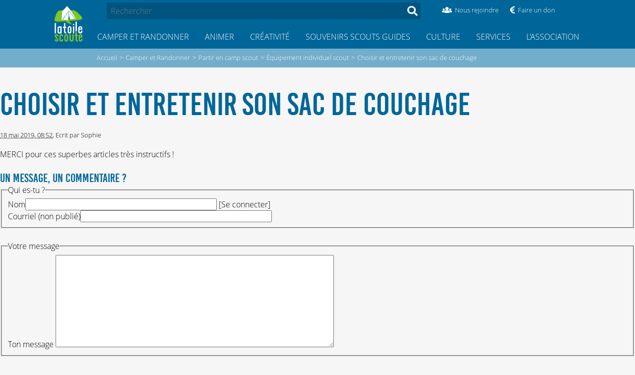

--- FILE ---
content_type: text/html; charset=utf-8
request_url: https://latoilescoute.net/spip.php?page=forum&id_article=29&id_forum=10029
body_size: 19392
content:
<!DOCTYPE html>
<html dir="ltr" lang="fr" class="ltr fr no-js">
<head>
	<script type='text/javascript'>/*<![CDATA[*/(function(H){H.className=H.className.replace(/\bno-js\b/,'js')})(document.documentElement);/*]]>*/</script>
	<title>Forum 10029 - LaToileScoute</title>
	<!-- Viewport -->
<meta name="viewport" content="width=device-width, initial-scale=1">
<script type="text/javascript">
  var _paq = _paq || [];
  /* tracker methods like "setCustomDimension" should be called before "trackPageView" */
  _paq.push(['trackPageView']);
  _paq.push(['enableLinkTracking']);
  (function() {
    var u="https://latoilescoute.net/fiivei0R/Cho5aipa";
 if (navigator.userAgent.includes('iPhone') || navigator.userAgent.includes('iPad'))
      {
        _paq.push(['setTrackerUrl', u+'.php']);
      }
      else
      {
        _paq.push(['setTrackerUrl', u+'.gif']);
      }
    _paq.push(['setSiteId', '1']);
    var d=document;
    var g=d.createElement('script');
    var s=d.getElementsByTagName('script')[0];
    g.type='text/javascript';
    g.async=true;
    g.defer=true;
    g.src=u+'.js';
    s.parentNode.insertBefore(g,s);
  })();
</script>
<noscript><p><img
                 src="https://latoilescoute.net/fiivei0R/Cho5aipa.gif?idsite=1&rec=1&action_name=&url=https://latoilescoute.net/spip.php?page=forum&amp;id_article=6580&amp;id_forum=10977&urlref=https://latoilescoute.net" style="border:0;" alt="" /></p></noscript>


<!-- Favicon -->
<link rel="manifest" href="/manifest.json" />
<link rel="icon" type="image/x-icon" href="/squelettes/favicon.ico" />
<link rel="shortcut icon" type="image/x-icon" href="/squelettes/favicon.ico" />
<link rel="apple-touch-icon" type="image/png" sizes="57x57"
href="/squelettes/image/logo_lts_galaxie_fond_bleu-57x57.png" />
<link rel="apple-touch-icon" type="image/png" sizes="72x72"
href="/squelettes/image/logo_lts_galaxie_fond_bleu-72x72.png" />
<link rel="apple-touch-icon" type="image/png" sizes="114x114"
href="/squelettes/image/logo_lts_galaxie_fond_bleu-114x114.png" />
<link rel="apple-touch-icon" type="image/png"
href="/squelettes/image/logo_lts_galaxie_fond_bleu.png" />

<link rel="apple-touch-icon-precomposed" type="image/png" sizes="57x57"
href="/squelettes/image/logo_lts_galaxie_fond_bleu-57x57.png" />
<link rel="apple-touch-icon-precomposed" type="image/png" sizes="72x72"
href="/squelettes/image/logo_lts_galaxie_fond_bleu-72x72.png" />
<link rel="apple-touch-icon-precomposed" type="image/png" sizes="114x114"
href="/squelettes/image/logo_lts_galaxie_fond_bleu-114x114.png" />
<link rel="apple-touch-icon-precomposed" type="image/png"
href="/squelettes/image/logo_lts_galaxie_fond_bleu.png" />

<!-- Feuilles de style -->

<link rel='stylesheet' type='text/css' media='all' href='plugins/auto/medias_responsive_mod/v1.38.0/squelettes/css/medias_responsive.css'>
<script>
var mediabox_settings={"auto_detect":true,"ns":"box","tt_img":true,"sel_g":"#documents_portfolio a[type='image\/jpeg'],#documents_portfolio a[type='image\/png'],#documents_portfolio a[type='image\/gif']","sel_c":".mediabox","str_ssStart":"Diaporama","str_ssStop":"Arr\u00eater","str_cur":"{current}\/{total}","str_prev":"Pr\u00e9c\u00e9dent","str_next":"Suivant","str_close":"Fermer","str_loading":"Chargement\u2026","str_petc":"Taper \u2019Echap\u2019 pour fermer","str_dialTitDef":"Boite de dialogue","str_dialTitMed":"Affichage d\u2019un media","splash_url":"","lity":{"skin":"_simple-dark","maxWidth":"90%","maxHeight":"90%","minWidth":"400px","minHeight":"","slideshow_speed":"2500","opacite":"0.9","defaultCaptionState":"expanded"}};
</script>
<!-- insert_head_css -->
<link rel="stylesheet" href="plugins-dist/mediabox/lib/lity/lity.css?1737047896" type="text/css" media="all" />
<link rel="stylesheet" href="plugins-dist/mediabox/lity/css/lity.mediabox.css?1737047896" type="text/css" media="all" />
<link rel="stylesheet" href="plugins-dist/mediabox/lity/skins/_simple-dark/lity.css?1737047896" type="text/css" media="all" /><link rel="stylesheet" type="text/css" href="plugins/auto/agenda/v5.1.0/css/spip.agenda.css" /><link rel="stylesheet" href="squelettes/css/comments.css" type="text/css" media="all" /><link rel="stylesheet" type="text/css" href="plugins/auto/sommaire/v2.0.1/css/sommaire.css"/>

<link rel='stylesheet' href='plugins/auto/cvtupload/v2.3.1/css/cvtupload.css?1763114568' type='text/css' media='all' />

<link rel='stylesheet' type='text/css' media='all' href='plugins/auto/image_responsive/v11.3.0/image_responsive.css'>

<link rel="stylesheet" href="/squelettes/css/tinytypo.css">
<link rel="stylesheet" href="/squelettes/css/normalize.css">
<link rel="stylesheet" href="/local/cache-scss/style-cssify-e4606e5.css?1765318811">
<link rel="stylesheet" href="/local/cache-scss/header-cssify-89df47d.css?1765318811">
<link rel="stylesheet" href="/local/cache-scss/header_mobile-cssify-ef30306.css?1765318811">
<link rel="stylesheet" href="/local/cache-scss/sommaire-cssify-225e7b8.css?1765318811">
<link rel="stylesheet" href="/local/cache-css/cssdyn-css_rubrique_nav_height_css-6be47045.css?1765318811">

<!-- FontAwesome -->
<script type='text/javascript' src='local/cache-js/a81733623b0f739e58d6ae65500d4436.js?1765318811'></script>


<!-- Velocity v2 -->
<!-- <script src="squelettes/js/velocity.min.js"></script> -->


<!-- Hamburger script -->














<!-- insert_head -->



<link rel='stylesheet' href='plugins/auto/saisies/v6.0.3/css/saisies.css?1764427440' type='text/css' media='all' />


<script>saisies_caracteres_restants = "caractères restants";</script>

<script>
		function afficher_si_show(src) {
			src.slideDown(800);
}
function afficher_si_hide(src) {
	src.slideUp(800);
}
	</script>

<script>htactif=1;document.createElement('picture'); var image_responsive_retina_hq = 0;</script><script>image_responsive_retina_hq = 1;</script>



		





<!-- À supprimer avant la mise en production. --></head>

<body class="pas_surlignable page_forum">
<div class="page">

	<!-- Haut de page -->

    <!-- Ribbon "Version beta" -->
    <!--
    <a id="beta-ribbon" href="/mon-avis-sur-le-nouveau">
        <div id="beta-ribbon-title">VERSION BETA</div>
        <div id="beta-ribbon-subtitle">Donne ton avis !</div>
    </a>
    -->	<div class="top-header">

  <div class="container">
    <header>
      <a href="https://latoilescoute.net" class="header-logo">
                  <h1>LaToileScoute</h1>

                  <!-- Logo du site -->
                  <img class="hoverable" src="squelettes/image/latoilescoute_logo.svg">
              </a>
      <!-- <label for="toggle-nav" class="nav-button">
                  <i class="fas fa-bars"></i>
                  <i class="fas fa-search"
                     onclick="document.getElementById('recherche').focus();"></i></label> -->
      <button class="hamburger__container mobile">
                    <div class="hamburger">
                        <i></i>
                        <i></i>
                        <i></i>
                    </div>
                </button>
    </header>
    <div class="nav">
      <div class="nav__container">
        <div class="search header-search">
          <div class=" search search-form ">
    <form action="spip.php?page=recherche" method="get">
            <input name="page" value="recherche" type="hidden"
>
            

            <input
                                              type="search"
                                              name="recherche"
                                              value=""
                                              placeholder="Rechercher"
                                              id="recherche"
                                              accesskey="4"
                                              autocapitalize="off"
                                              autocorrect="off"
                                              />
            <button class="hoverable" type="submit">
              <span class="fas fa-search">
            </button>
    </form>
</div>
          <ul class="menu-soutien">
                <li>
                    <a href="/rejoindre-l-equipe-de-benevoles" class="header-icon-container">
                        <div class="header-icon-icon hoverable"><i class="fas fa-users"></i></div>
                        <span class="header-icon-text">Nous rejoindre</span></a>
                </li>
                <li>
                    <a href="https://don.latoilescoute.net" class="header-icon-container">
                        <div class="header-icon-icon hoverable"><i class="fas fa-euro-sign"></i></div>
                        <span class="header-icon-text">Faire un don</span></a>
                </li>
          </ul>
        </div>
        <!-- Navigation principale -->
        <ul class="secteur-menu menu label0">
          
                      
                <li class="secteur-menu-item menu-item">
                  <a href="-camper-randonner-" class="secteur-link ref" data-ref="23"><i class="fas fa-book" aria-hidden="true"></i>Camper et Randonner</a>
                  <nav class="rubrique-menu menu menu-label label23 rubrique-23">
                    <div class="menu-ariane">Accueil > Camper et Randonner</div>
                    <div class="menu-title">
                        <a href="javascript:void(0);" class="ref back" data-ref="23">
                            <i class="fas fa-arrow-left" aria-hidden="true"></i>
                        </a>
                        <div class="menu-title-text">
                            <a href="-camper-randonner-">Camper et Randonner</a>
                        </div>
                    </div>
                    <ul>
                      
                        <li>
                          <div class="rubrique-menu-item menu-item"><a href="-partir-en-camp-scout-"
                                  class="ref" data-ref="85"
                                  ><div class="bullet">&gt;  </div><div class="menu-item-titre">Partir en camp scout</div><i class="fas fa-angle-right" aria-hidden="true"></i></a></div>
                          <nav class="rubrique-sub-menu menu menu-label label85">
                            <div class="menu-ariane">Accueil > Camper et Randonner > Partir en camp scout </div>
                            <div class="menu-title">
                                <a href="javascript:void(0);" class="ref back" data-ref="85">
                                    <i class="fas fa-arrow-left" aria-hidden="true"></i>
                                </a>
                                <div class="menu-title-text">
                                    <a href="-partir-en-camp-scout-">Partir en camp scout</a>
                                </div>
                            </div>
                            
                              <li class="menu-item"><a href="-faire-son-sac-de-camp-"><div class="bullet">- </div>Faire son sac de camp</a></li>
                              
                              <li class="menu-item"><a href="-equipement-scout-"><div class="bullet">- </div>Équipement individuel scout</a></li>
                              
                              <li class="menu-item"><a href="-le-couteau-"><div class="bullet">- </div>Le Couteau</a></li>
                              
                          </nav><!-- si on utilise div `a la plqce de de nav, 'ca plante, je sais pas pourquoi.'`  -->
                        </li>
                        
                        <li>
                          <div class="rubrique-menu-item menu-item"><a href="-partir-a-l-aventure-"
                                  class="ref" data-ref="1012"
                                  ><div class="bullet">&gt;  </div><div class="menu-item-titre">Partir à l&#8217;aventure</div><i class="fas fa-angle-right" aria-hidden="true"></i></a></div>
                          <nav class="rubrique-sub-menu menu menu-label label1012">
                            <div class="menu-ariane">Accueil > Camper et Randonner > Partir à l&#8217;aventure </div>
                            <div class="menu-title">
                                <a href="javascript:void(0);" class="ref back" data-ref="1012">
                                    <i class="fas fa-arrow-left" aria-hidden="true"></i>
                                </a>
                                <div class="menu-title-text">
                                    <a href="-partir-a-l-aventure-">Partir à l&#8217;aventure</a>
                                </div>
                            </div>
                            
                              <li class="menu-item"><a href="-camper-tente-temps-"><div class="bullet">- </div>Camper par tous les temps</a></li>
                              
                              <li class="menu-item"><a href="-techniques-diverses-"><div class="bullet">- </div>Techniques de campisme</a></li>
                              
                              <li class="menu-item"><a href="-partir-en-voilier-"><div class="bullet">- </div>Partir en voilier</a></li>
                              
                              <li class="menu-item"><a href="-scout-connecte-"><div class="bullet">- </div>Scout connecté</a></li>
                              
                          </nav><!-- si on utilise div `a la plqce de de nav, 'ca plante, je sais pas pourquoi.'`  -->
                        </li>
                        
                        <li>
                          <div class="rubrique-menu-item menu-item"><a href="-materiel-scout-"
                                  class="ref" data-ref="159"
                                  ><div class="bullet">&gt;  </div><div class="menu-item-titre">Matériel scout</div><i class="fas fa-angle-right" aria-hidden="true"></i></a></div>
                          <nav class="rubrique-sub-menu menu menu-label label159">
                            <div class="menu-ariane">Accueil > Camper et Randonner > Matériel scout </div>
                            <div class="menu-title">
                                <a href="javascript:void(0);" class="ref back" data-ref="159">
                                    <i class="fas fa-arrow-left" aria-hidden="true"></i>
                                </a>
                                <div class="menu-title-text">
                                    <a href="-materiel-scout-">Matériel scout</a>
                                </div>
                            </div>
                            
                              <li class="menu-item"><a href="-tentes-scoutes-"><div class="bullet">- </div>Tentes scoutes</a></li>
                              
                              <li class="menu-item"><a href="-tests-de-materiel-collectif-"><div class="bullet">- </div>Tests de matériel collectif</a></li>
                              
                              <li class="menu-item"><a href="-tests-de-tentes-scoutes-"><div class="bullet">- </div>Tests de tentes scoutes</a></li>
                              
                          </nav><!-- si on utilise div `a la plqce de de nav, 'ca plante, je sais pas pourquoi.'`  -->
                        </li>
                        
                        <li>
                          <div class="rubrique-menu-item menu-item"><a href="-noeuds-"
                                  class="ref" data-ref="164"
                                  ><div class="bullet">&gt;  </div><div class="menu-item-titre">Nœuds</div><i class="fas fa-angle-right" aria-hidden="true"></i></a></div>
                          <nav class="rubrique-sub-menu menu menu-label label164">
                            <div class="menu-ariane">Accueil > Camper et Randonner > Nœuds </div>
                            <div class="menu-title">
                                <a href="javascript:void(0);" class="ref back" data-ref="164">
                                    <i class="fas fa-arrow-left" aria-hidden="true"></i>
                                </a>
                                <div class="menu-title-text">
                                    <a href="-noeuds-">Nœuds</a>
                                </div>
                            </div>
                            
                              <li class="menu-item"><a href="-noeuds-de-base-"><div class="bullet">- </div>Nœuds de base</a></li>
                              
                              <li class="menu-item"><a href="-noeuds-d-installations-"><div class="bullet">- </div>Nœuds d&#8217;installations</a></li>
                              
                              <li class="menu-item"><a href="-noeuds-pour-le-foulard-scout-"><div class="bullet">- </div>Noeuds pour le foulard scout</a></li>
                              
                              <li class="menu-item"><a href="-autres-noeuds-"><div class="bullet">- </div>Autres nœuds</a></li>
                              
                          </nav><!-- si on utilise div `a la plqce de de nav, 'ca plante, je sais pas pourquoi.'`  -->
                        </li>
                        
                        <li>
                          <div class="rubrique-menu-item menu-item"><a href="-installations-camp-scout-"
                                  class="ref" data-ref="57"
                                  ><div class="bullet">&gt;  </div><div class="menu-item-titre">Installations scoutes</div><i class="fas fa-angle-right" aria-hidden="true"></i></a></div>
                          <nav class="rubrique-sub-menu menu menu-label label57">
                            <div class="menu-ariane">Accueil > Camper et Randonner > Installations scoutes </div>
                            <div class="menu-title">
                                <a href="javascript:void(0);" class="ref back" data-ref="57">
                                    <i class="fas fa-arrow-left" aria-hidden="true"></i>
                                </a>
                                <div class="menu-title-text">
                                    <a href="-installations-camp-scout-">Installations scoutes</a>
                                </div>
                            </div>
                            
                              <li class="menu-item"><a href="-techniques-d-assemblage-"><div class="bullet">- </div>Techniques d&#8217;installation</a></li>
                              
                              <li class="menu-item"><a href="-tables-scoutes-"><div class="bullet">- </div>Tables scoutes</a></li>
                              
                              <li class="menu-item"><a href="-la-cuisine-"><div class="bullet">- </div>Installations cuisine scoute</a></li>
                              
                              <li class="menu-item"><a href="-le-coin-veillee-"><div class="bullet">- </div>Bancs et tabourets</a></li>
                              
                              <li class="menu-item"><a href="-le-coin-toilette-"><div class="bullet">- </div>WC scouts</a></li>
                              
                              <li class="menu-item"><a href="-toilette-douches-en-camp-scout-"><div class="bullet">- </div>Coin toilette et douches en camp scout</a></li>
                              
                              <li class="menu-item"><a href="-abris-et-tipis-"><div class="bullet">- </div>Abris et tipis</a></li>
                              
                              <li class="menu-item"><a href="-coin-spi-en-camp-scout-"><div class="bullet">- </div>Coin spi en camp scout</a></li>
                              
                              <li class="menu-item"><a href="-ponts-et-mats-scouts-"><div class="bullet">- </div>Ponts et mats</a></li>
                              
                          </nav><!-- si on utilise div `a la plqce de de nav, 'ca plante, je sais pas pourquoi.'`  -->
                        </li>
                        
                        <li>
                          <div class="rubrique-menu-item menu-item"><a href="-feu-de-camp-"
                                  class="ref" data-ref="56"
                                  ><div class="bullet">&gt;  </div><div class="menu-item-titre">Faire du feu en camp scout</div><i class="fas fa-angle-right" aria-hidden="true"></i></a></div>
                          <nav class="rubrique-sub-menu menu menu-label label56">
                            <div class="menu-ariane">Accueil > Camper et Randonner > Faire du feu en camp scout </div>
                            <div class="menu-title">
                                <a href="javascript:void(0);" class="ref back" data-ref="56">
                                    <i class="fas fa-arrow-left" aria-hidden="true"></i>
                                </a>
                                <div class="menu-title-text">
                                    <a href="-feu-de-camp-">Faire du feu en camp scout</a>
                                </div>
                            </div>
                            
                              <li class="menu-item"><a href="-fabrications-autour-du-feu-"><div class="bullet">- </div>Fabrications autour du feu</a></li>
                              
                          </nav><!-- si on utilise div `a la plqce de de nav, 'ca plante, je sais pas pourquoi.'`  -->
                        </li>
                        
                        <li>
                          <div class="rubrique-menu-item menu-item"><a href="-tente-pilotis-"
                                  class="ref" data-ref="356"
                                  ><div class="bullet">&gt;  </div><div class="menu-item-titre">Tentes surélevées</div><i class="fas fa-angle-right" aria-hidden="true"></i></a></div>
                          <nav class="rubrique-sub-menu menu menu-label label356">
                            <div class="menu-ariane">Accueil > Camper et Randonner > Tentes surélevées </div>
                            <div class="menu-title">
                                <a href="javascript:void(0);" class="ref back" data-ref="356">
                                    <i class="fas fa-arrow-left" aria-hidden="true"></i>
                                </a>
                                <div class="menu-title-text">
                                    <a href="-tente-pilotis-">Tentes surélevées</a>
                                </div>
                            </div>
                            
                              <li class="menu-item"><a href="-construire-sa-tente-surelevee-"><div class="bullet">- </div>Construire sa tente surélevée</a></li>
                              
                              <li class="menu-item"><a href="-les-hamacs-de-la-tente-surelevee-"><div class="bullet">- </div>Les hamacs de la tente surélevée</a></li>
                              
                          </nav><!-- si on utilise div `a la plqce de de nav, 'ca plante, je sais pas pourquoi.'`  -->
                        </li>
                        
                        <li>
                          <div class="rubrique-menu-item menu-item"><a href="-orientation-"
                                  class="ref" data-ref="168"
                                  ><div class="bullet">&gt;  </div><div class="menu-item-titre">Savoir s&#8217;orienter en camp scout</div><i class="fas fa-angle-right" aria-hidden="true"></i></a></div>
                          <nav class="rubrique-sub-menu menu menu-label label168">
                            <div class="menu-ariane">Accueil > Camper et Randonner > Savoir s&#8217;orienter en camp scout </div>
                            <div class="menu-title">
                                <a href="javascript:void(0);" class="ref back" data-ref="168">
                                    <i class="fas fa-arrow-left" aria-hidden="true"></i>
                                </a>
                                <div class="menu-title-text">
                                    <a href="-orientation-">Savoir s&#8217;orienter en camp scout</a>
                                </div>
                            </div>
                            
                              <li class="menu-item"><a href="-lire-une-carte-"><div class="bullet">- </div>Lire une carte</a></li>
                              
                              <li class="menu-item"><a href="-s-orienter-"><div class="bullet">- </div>S&#8217;orienter</a></li>
                              
                              <li class="menu-item"><a href="-cartographie-geomatique-"><div class="bullet">- </div>Cartographie et géomatique</a></li>
                              
                          </nav><!-- si on utilise div `a la plqce de de nav, 'ca plante, je sais pas pourquoi.'`  -->
                        </li>
                        
                        <li>
                          <div class="rubrique-menu-item menu-item"><a href="-nature-383-"
                                  class="ref" data-ref="383"
                                  ><div class="bullet">&gt;  </div><div class="menu-item-titre">Observer la nature en camp scout</div><i class="fas fa-angle-right" aria-hidden="true"></i></a></div>
                          <nav class="rubrique-sub-menu menu menu-label label383">
                            <div class="menu-ariane">Accueil > Camper et Randonner > Observer la nature en camp scout </div>
                            <div class="menu-title">
                                <a href="javascript:void(0);" class="ref back" data-ref="383">
                                    <i class="fas fa-arrow-left" aria-hidden="true"></i>
                                </a>
                                <div class="menu-title-text">
                                    <a href="-nature-383-">Observer la nature en camp scout</a>
                                </div>
                            </div>
                            
                              <li class="menu-item"><a href="-etoiles-"><div class="bullet">- </div>Étoiles</a></li>
                              
                              <li class="menu-item"><a href="-meteo-"><div class="bullet">- </div>Comprendre la météo</a></li>
                              
                              <li class="menu-item"><a href="-arbres-fleurs-"><div class="bullet">- </div>Arbres et fleurs</a></li>
                              
                          </nav><!-- si on utilise div `a la plqce de de nav, 'ca plante, je sais pas pourquoi.'`  -->
                        </li>
                        
                        <li>
                          <div class="rubrique-menu-item menu-item"><a href="-recettes-de-cuisine-en-camp-scout-"
                                  class="ref" data-ref="31"
                                  ><div class="bullet">&gt;  </div><div class="menu-item-titre">Recettes de cuisine en camp scout</div><i class="fas fa-angle-right" aria-hidden="true"></i></a></div>
                          <nav class="rubrique-sub-menu menu menu-label label31">
                            <div class="menu-ariane">Accueil > Camper et Randonner > Recettes de cuisine en camp scout </div>
                            <div class="menu-title">
                                <a href="javascript:void(0);" class="ref back" data-ref="31">
                                    <i class="fas fa-arrow-left" aria-hidden="true"></i>
                                </a>
                                <div class="menu-title-text">
                                    <a href="-recettes-de-cuisine-en-camp-scout-">Recettes de cuisine en camp scout</a>
                                </div>
                            </div>
                            
                              <li class="menu-item"><a href="-petits-trucs-de-l-intendant-"><div class="bullet">- </div>Petits trucs de l&#8217;intendant</a></li>
                              
                              <li class="menu-item"><a href="-le-coin-du-sale-"><div class="bullet">- </div>Recettes de cuisine salées en camp scout</a></li>
                              
                              <li class="menu-item"><a href="-le-coin-du-sucre-"><div class="bullet">- </div>Recettes de cuisine sucrées en camp scout</a></li>
                              
                              <li class="menu-item"><a href="-le-coin-sucre-sale-"><div class="bullet">- </div>Recettes de cuisine sucrées salées en camp scout</a></li>
                              
                              <li class="menu-item"><a href="-salades-composees-"><div class="bullet">- </div>Salades composées</a></li>
                              
                          </nav><!-- si on utilise div `a la plqce de de nav, 'ca plante, je sais pas pourquoi.'`  -->
                        </li>
                        
                    </ul>
                  </nav>
                </li>
                
                <li class="secteur-menu-item menu-item">
                  <a href="-animation-fiches-techniques-" class="secteur-link ref" data-ref="26"><i class="fas fa-flag" aria-hidden="true"></i>Animer</a>
                  <nav class="rubrique-menu menu menu-label label26 rubrique-26">
                    <div class="menu-ariane">Accueil > Animer</div>
                    <div class="menu-title">
                        <a href="javascript:void(0);" class="ref back" data-ref="26">
                            <i class="fas fa-arrow-left" aria-hidden="true"></i>
                        </a>
                        <div class="menu-title-text">
                            <a href="-animation-fiches-techniques-">Animer</a>
                        </div>
                    </div>
                    <ul>
                      
                        <li>
                          <div class="rubrique-menu-item menu-item"><a href="-jeux-scouts-"
                                  class="ref" data-ref="218"
                                  ><div class="bullet">&gt;  </div><div class="menu-item-titre">Jeux scouts</div><i class="fas fa-angle-right" aria-hidden="true"></i></a></div>
                          <nav class="rubrique-sub-menu menu menu-label label218">
                            <div class="menu-ariane">Accueil > Animer > Jeux scouts </div>
                            <div class="menu-title">
                                <a href="javascript:void(0);" class="ref back" data-ref="218">
                                    <i class="fas fa-arrow-left" aria-hidden="true"></i>
                                </a>
                                <div class="menu-title-text">
                                    <a href="-jeux-scouts-">Jeux scouts</a>
                                </div>
                            </div>
                            
                              <li class="menu-item"><a href="-jeux-cooperatifs-"><div class="bullet">- </div>Jeux coopératifs</a></li>
                              
                              <li class="menu-item"><a href="-jeux-de-veillee-et-petits-jeux-d-"><div class="bullet">- </div>Jeux de veillée et petits jeux d&#8217;intérieur</a></li>
                              
                              <li class="menu-item"><a href="-grands-jeux-scouts-"><div class="bullet">- </div>Jeux scouts avec préparation</a></li>
                              
                              <li class="menu-item"><a href="-jeux-scouts-simples-"><div class="bullet">- </div>Jeux scouts simples</a></li>
                              
                              <li class="menu-item"><a href="-techniques-de-jeux-"><div class="bullet">- </div>Techniques de jeux scouts</a></li>
                              
                          </nav><!-- si on utilise div `a la plqce de de nav, 'ca plante, je sais pas pourquoi.'`  -->
                        </li>
                        
                        <li>
                          <div class="rubrique-menu-item menu-item"><a href="-veillees-scoutes-"
                                  class="ref" data-ref="37"
                                  ><div class="bullet">&gt;  </div><div class="menu-item-titre">Veillées scoutes</div><i class="fas fa-angle-right" aria-hidden="true"></i></a></div>
                          <nav class="rubrique-sub-menu menu menu-label label37">
                            <div class="menu-ariane">Accueil > Animer > Veillées scoutes </div>
                            <div class="menu-title">
                                <a href="javascript:void(0);" class="ref back" data-ref="37">
                                    <i class="fas fa-arrow-left" aria-hidden="true"></i>
                                </a>
                                <div class="menu-title-text">
                                    <a href="-veillees-scoutes-">Veillées scoutes</a>
                                </div>
                            </div>
                            
                              <li class="menu-item"><a href="-techniques-de-veillees-"><div class="bullet">- </div>Types de veillées scoutes</a></li>
                              
                              <li class="menu-item"><a href="-jeux-et-sketchs-"><div class="bullet">- </div>Sketchs de veillées</a></li>
                              
                              <li class="menu-item"><a href="-chants-scouts-"><div class="bullet">- </div>Chants en veillée scoute</a></li>
                              
                              <li class="menu-item"><a href="-chansons-a-gestes-"><div class="bullet">- </div>Chansons à gestes</a></li>
                              
                              <li class="menu-item"><a href="-moyens-materiels-sono-219-"><div class="bullet">- </div>Moyens matériels, sono</a></li>
                              
                          </nav><!-- si on utilise div `a la plqce de de nav, 'ca plante, je sais pas pourquoi.'`  -->
                        </li>
                        
                        <li>
                          <div class="rubrique-menu-item menu-item"><a href="-activites-scoutes-"
                                  class="ref" data-ref="844"
                                  ><div class="bullet">&gt;  </div><div class="menu-item-titre">Activités scoutes</div><i class="fas fa-angle-right" aria-hidden="true"></i></a></div>
                          <nav class="rubrique-sub-menu menu menu-label label844">
                            <div class="menu-ariane">Accueil > Animer > Activités scoutes </div>
                            <div class="menu-title">
                                <a href="javascript:void(0);" class="ref back" data-ref="844">
                                    <i class="fas fa-arrow-left" aria-hidden="true"></i>
                                </a>
                                <div class="menu-title-text">
                                    <a href="-activites-scoutes-">Activités scoutes</a>
                                </div>
                            </div>
                            
                              <li class="menu-item"><a href="-des-activites-reussies-"><div class="bullet">- </div>Bien animer une activité</a></li>
                              
                              <li class="menu-item"><a href="-activites-scoutes-dans-la-neige-"><div class="bullet">- </div>Activités dans la neige</a></li>
                              
                              <li class="menu-item"><a href="-scouts-a-velo-"><div class="bullet">- </div>Activités et camp vélo</a></li>
                              
                              <li class="menu-item"><a href="-randonnees-et-explos-"><div class="bullet">- </div>Randonnées et explos</a></li>
                              
                              <li class="menu-item"><a href="-activites-artistiques-"><div class="bullet">- </div>Activités artistiques</a></li>
                              
                              <li class="menu-item"><a href="-activites-de-cohesion-"><div class="bullet">- </div>Activités de cohésion</a></li>
                              
                              <li class="menu-item"><a href="-activites-de-sensibilisation-"><div class="bullet">- </div>Activités de sensibilisation</a></li>
                              
                              <li class="menu-item"><a href="-activites-en-situation-d-urgence-"><div class="bullet">- </div>Activités en situation d&#8217;urgence</a></li>
                              
                              <li class="menu-item"><a href="-idees-d-activites-"><div class="bullet">- </div>Scoutisme à la maison</a></li>
                              
                              <li class="menu-item"><a href="-activites-inter-mouvements-scouts-"><div class="bullet">- </div>Activités Inter-mouvements scouts</a></li>
                              
                          </nav><!-- si on utilise div `a la plqce de de nav, 'ca plante, je sais pas pourquoi.'`  -->
                        </li>
                        
                        <li>
                          <div class="rubrique-menu-item menu-item"><a href="-secrets-du-chef-d-equipe-"
                                  class="ref" data-ref="544"
                                  ><div class="bullet">&gt;  </div><div class="menu-item-titre">Vie d&#8217;équipe ou de patrouille</div><i class="fas fa-angle-right" aria-hidden="true"></i></a></div>
                          <nav class="rubrique-sub-menu menu menu-label label544">
                            <div class="menu-ariane">Accueil > Animer > Vie d&#8217;équipe ou de patrouille </div>
                            <div class="menu-title">
                                <a href="javascript:void(0);" class="ref back" data-ref="544">
                                    <i class="fas fa-arrow-left" aria-hidden="true"></i>
                                </a>
                                <div class="menu-title-text">
                                    <a href="-secrets-du-chef-d-equipe-">Vie d&#8217;équipe ou de patrouille</a>
                                </div>
                            </div>
                            
                          </nav><!-- si on utilise div `a la plqce de de nav, 'ca plante, je sais pas pourquoi.'`  -->
                        </li>
                        
                        <li>
                          <div class="rubrique-menu-item menu-item"><a href="-secrets-de-chefs-scouts-"
                                  class="ref" data-ref="505"
                                  ><div class="bullet">&gt;  </div><div class="menu-item-titre">Organiser un camp scout</div><i class="fas fa-angle-right" aria-hidden="true"></i></a></div>
                          <nav class="rubrique-sub-menu menu menu-label label505">
                            <div class="menu-ariane">Accueil > Animer > Organiser un camp scout </div>
                            <div class="menu-title">
                                <a href="javascript:void(0);" class="ref back" data-ref="505">
                                    <i class="fas fa-arrow-left" aria-hidden="true"></i>
                                </a>
                                <div class="menu-title-text">
                                    <a href="-secrets-de-chefs-scouts-">Organiser un camp scout</a>
                                </div>
                            </div>
                            
                              <li class="menu-item"><a href="-gerer-un-groupe-de-jeunes-"><div class="bullet">- </div>Animer un groupe</a></li>
                              
                              <li class="menu-item"><a href="-decider-en-groupe-"><div class="bullet">- </div>Débattre et décider en groupe</a></li>
                              
                              <li class="menu-item"><a href="-recruter-manager-"><div class="bullet">- </div>Recruter et animer son équipe</a></li>
                              
                              <li class="menu-item"><a href="-organiser-un-jumelage-d-unites-"><div class="bullet">- </div>Organiser un jumelage</a></li>
                              
                              <li class="menu-item"><a href="-trouver-un-lieu-de-camp-"><div class="bullet">- </div>Trouver un lieu de camp</a></li>
                              
                              <li class="menu-item"><a href="-organiser-son-transport-"><div class="bullet">- </div>Organiser son transport</a></li>
                              
                              <li class="menu-item"><a href="-vie-du-camp-scout-"><div class="bullet">- </div>Vie du camp scout</a></li>
                              
                              <li class="menu-item"><a href="-scout-durable-"><div class="bullet">- </div>Pour un camp scout éco-responsable</a></li>
                              
                              <li class="menu-item"><a href="-argent-et-extrajobs-"><div class="bullet">- </div>Argent et extrajobs</a></li>
                              
                              <li class="menu-item"><a href="-materiel-en-camp-scout-"><div class="bullet">- </div>Matériel en camp scout</a></li>
                              
                              <li class="menu-item"><a href="-les-relations-avec-les-parents-"><div class="bullet">- </div>Les relations avec les parents</a></li>
                              
                              <li class="menu-item"><a href="-outils-chef-scout-"><div class="bullet">- </div>Outils informatiques du camp scout</a></li>
                              
                              <li class="menu-item"><a href="-legislation-"><div class="bullet">- </div>Législation</a></li>
                              
                          </nav><!-- si on utilise div `a la plqce de de nav, 'ca plante, je sais pas pourquoi.'`  -->
                        </li>
                        
                        <li>
                          <div class="rubrique-menu-item menu-item"><a href="-hygiene-et-sante-"
                                  class="ref" data-ref="34"
                                  ><div class="bullet">&gt;  </div><div class="menu-item-titre">Hygiène et santé</div><i class="fas fa-angle-right" aria-hidden="true"></i></a></div>
                          <nav class="rubrique-sub-menu menu menu-label label34">
                            <div class="menu-ariane">Accueil > Animer > Hygiène et santé </div>
                            <div class="menu-title">
                                <a href="javascript:void(0);" class="ref back" data-ref="34">
                                    <i class="fas fa-arrow-left" aria-hidden="true"></i>
                                </a>
                                <div class="menu-title-text">
                                    <a href="-hygiene-et-sante-">Hygiène et santé</a>
                                </div>
                            </div>
                            
                              <li class="menu-item"><a href="-prevention-physique-"><div class="bullet">- </div>Prévention physique</a></li>
                              
                              <li class="menu-item"><a href="-prevention-psychologique-"><div class="bullet">- </div>Prévention psychologique</a></li>
                              
                              <li class="menu-item"><a href="-soins-"><div class="bullet">- </div>Soins</a></li>
                              
                          </nav><!-- si on utilise div `a la plqce de de nav, 'ca plante, je sais pas pourquoi.'`  -->
                        </li>
                        
                        <li>
                          <div class="rubrique-menu-item menu-item"><a href="-imaginaires-"
                                  class="ref" data-ref="189"
                                  ><div class="bullet">&gt;  </div><div class="menu-item-titre">Imaginaires</div><i class="fas fa-angle-right" aria-hidden="true"></i></a></div>
                          <nav class="rubrique-sub-menu menu menu-label label189">
                            <div class="menu-ariane">Accueil > Animer > Imaginaires </div>
                            <div class="menu-title">
                                <a href="javascript:void(0);" class="ref back" data-ref="189">
                                    <i class="fas fa-arrow-left" aria-hidden="true"></i>
                                </a>
                                <div class="menu-title-text">
                                    <a href="-imaginaires-">Imaginaires</a>
                                </div>
                            </div>
                            
                              <li class="menu-item"><a href="-delirants-"><div class="bullet">- </div>Délirants</a></li>
                              
                              <li class="menu-item"><a href="-futuristes-"><div class="bullet">- </div>Futuristes</a></li>
                              
                              <li class="menu-item"><a href="-historiques-"><div class="bullet">- </div>Historiques</a></li>
                              
                              <li class="menu-item"><a href="-uchroniques-"><div class="bullet">- </div>Uchroniques</a></li>
                              
                          </nav><!-- si on utilise div `a la plqce de de nav, 'ca plante, je sais pas pourquoi.'`  -->
                        </li>
                        
                        <li>
                          <div class="rubrique-menu-item menu-item"><a href="-animation-spirituelle-"
                                  class="ref" data-ref="48"
                                  ><div class="bullet">&gt;  </div><div class="menu-item-titre">Animation spirituelle</div><i class="fas fa-angle-right" aria-hidden="true"></i></a></div>
                          <nav class="rubrique-sub-menu menu menu-label label48">
                            <div class="menu-ariane">Accueil > Animer > Animation spirituelle </div>
                            <div class="menu-title">
                                <a href="javascript:void(0);" class="ref back" data-ref="48">
                                    <i class="fas fa-arrow-left" aria-hidden="true"></i>
                                </a>
                                <div class="menu-title-text">
                                    <a href="-animation-spirituelle-">Animation spirituelle</a>
                                </div>
                            </div>
                            
                              <li class="menu-item"><a href="-notions-sur-les-religions-"><div class="bullet">- </div>Notions sur les religions</a></li>
                              
                              <li class="menu-item"><a href="-techniques-d-animations-"><div class="bullet">- </div>Techniques d&#8217;animations catholiques</a></li>
                              
                              <li class="menu-item"><a href="-explication-de-textes-de-la-bible-"><div class="bullet">- </div>Explication de textes de la Bible</a></li>
                              
                              <li class="menu-item"><a href="-temps-religieux-catholiques-"><div class="bullet">- </div>Temps religieux catholiques</a></li>
                              
                          </nav><!-- si on utilise div `a la plqce de de nav, 'ca plante, je sais pas pourquoi.'`  -->
                        </li>
                        
                    </ul>
                  </nav>
                </li>
                
                <li class="secteur-menu-item menu-item">
                  <a href="-creer-" class="secteur-link ref" data-ref="915"><i class="fas fa-history" aria-hidden="true"></i>Créativité</a>
                  <nav class="rubrique-menu menu menu-label label915 rubrique-915">
                    <div class="menu-ariane">Accueil > Créativité</div>
                    <div class="menu-title">
                        <a href="javascript:void(0);" class="ref back" data-ref="915">
                            <i class="fas fa-arrow-left" aria-hidden="true"></i>
                        </a>
                        <div class="menu-title-text">
                            <a href="-creer-">Créativité</a>
                        </div>
                    </div>
                    <ul>
                      
                        <li>
                          <div class="rubrique-menu-item menu-item"><a href="-techniques-photos-"
                                  class="ref" data-ref="315"
                                  ><div class="bullet">&gt;  </div><div class="menu-item-titre">Photo</div><i class="fas fa-angle-right" aria-hidden="true"></i></a></div>
                          <nav class="rubrique-sub-menu menu menu-label label315">
                            <div class="menu-ariane">Accueil > Créativité > Photo </div>
                            <div class="menu-title">
                                <a href="javascript:void(0);" class="ref back" data-ref="315">
                                    <i class="fas fa-arrow-left" aria-hidden="true"></i>
                                </a>
                                <div class="menu-title-text">
                                    <a href="-techniques-photos-">Photo</a>
                                </div>
                            </div>
                            
                              <li class="menu-item"><a href="-la-base-de-la-photo-"><div class="bullet">- </div>La base de la photo</a></li>
                              
                              <li class="menu-item"><a href="-aller-plus-loin-en-photo-"><div class="bullet">- </div>Aller plus loin en photo</a></li>
                              
                              <li class="menu-item"><a href="-partager-ses-photos-410-"><div class="bullet">- </div>Partager ses photos</a></li>
                              
                          </nav><!-- si on utilise div `a la plqce de de nav, 'ca plante, je sais pas pourquoi.'`  -->
                        </li>
                        
                        <li>
                          <div class="rubrique-menu-item menu-item"><a href="-creer-des-videos-"
                                  class="ref" data-ref="974"
                                  ><div class="bullet">&gt;  </div><div class="menu-item-titre">Créer des vidéos</div><i class="fas fa-angle-right" aria-hidden="true"></i></a></div>
                          <nav class="rubrique-sub-menu menu menu-label label974">
                            <div class="menu-ariane">Accueil > Créativité > Créer des vidéos </div>
                            <div class="menu-title">
                                <a href="javascript:void(0);" class="ref back" data-ref="974">
                                    <i class="fas fa-arrow-left" aria-hidden="true"></i>
                                </a>
                                <div class="menu-title-text">
                                    <a href="-creer-des-videos-">Créer des vidéos</a>
                                </div>
                            </div>
                            
                              <li class="menu-item"><a href="-prise-de-vue-"><div class="bullet">- </div>Prise de vue</a></li>
                              
                              <li class="menu-item"><a href="-prise-de-son-"><div class="bullet">- </div>Prise de son</a></li>
                              
                          </nav><!-- si on utilise div `a la plqce de de nav, 'ca plante, je sais pas pourquoi.'`  -->
                        </li>
                        
                        <li>
                          <div class="rubrique-menu-item menu-item"><a href="-communication-1-"
                                  class="ref" data-ref="1"
                                  ><div class="bullet">&gt;  </div><div class="menu-item-titre">Communication</div><i class="fas fa-angle-right" aria-hidden="true"></i></a></div>
                          <nav class="rubrique-sub-menu menu menu-label label1">
                            <div class="menu-ariane">Accueil > Créativité > Communication </div>
                            <div class="menu-title">
                                <a href="javascript:void(0);" class="ref back" data-ref="1">
                                    <i class="fas fa-arrow-left" aria-hidden="true"></i>
                                </a>
                                <div class="menu-title-text">
                                    <a href="-communication-1-">Communication</a>
                                </div>
                            </div>
                            
                              <li class="menu-item"><a href="-la-comm-par-les-medias-sociaux-"><div class="bullet">- </div>La comm par les médias sociaux</a></li>
                              
                              <li class="menu-item"><a href="-la-comm-in-real-life-"><div class="bullet">- </div>La comm "In Real Life"</a></li>
                              
                          </nav><!-- si on utilise div `a la plqce de de nav, 'ca plante, je sais pas pourquoi.'`  -->
                        </li>
                        
                        <li>
                          <div class="rubrique-menu-item menu-item"><a href="-reseaux-sociaux-532-"
                                  class="ref" data-ref="532"
                                  ><div class="bullet">&gt;  </div><div class="menu-item-titre">Réseaux sociaux</div><i class="fas fa-angle-right" aria-hidden="true"></i></a></div>
                          <nav class="rubrique-sub-menu menu menu-label label532">
                            <div class="menu-ariane">Accueil > Créativité > Réseaux sociaux </div>
                            <div class="menu-title">
                                <a href="javascript:void(0);" class="ref back" data-ref="532">
                                    <i class="fas fa-arrow-left" aria-hidden="true"></i>
                                </a>
                                <div class="menu-title-text">
                                    <a href="-reseaux-sociaux-532-">Réseaux sociaux</a>
                                </div>
                            </div>
                            
                              <li class="menu-item"><a href="-la-securite-sur-internet-"><div class="bullet">- </div>La sécurité sur Internet</a></li>
                              
                          </nav><!-- si on utilise div `a la plqce de de nav, 'ca plante, je sais pas pourquoi.'`  -->
                        </li>
                        
                        <li>
                          <div class="rubrique-menu-item menu-item"><a href="-codes-secrets-"
                                  class="ref" data-ref="44"
                                  ><div class="bullet">&gt;  </div><div class="menu-item-titre">Codes secrets</div><i class="fas fa-angle-right" aria-hidden="true"></i></a></div>
                          <nav class="rubrique-sub-menu menu menu-label label44">
                            <div class="menu-ariane">Accueil > Créativité > Codes secrets </div>
                            <div class="menu-title">
                                <a href="javascript:void(0);" class="ref back" data-ref="44">
                                    <i class="fas fa-arrow-left" aria-hidden="true"></i>
                                </a>
                                <div class="menu-title-text">
                                    <a href="-codes-secrets-">Codes secrets</a>
                                </div>
                            </div>
                            
                              <li class="menu-item"><a href="-codes-secrets-classiques-"><div class="bullet">- </div>Codes secrets classiques</a></li>
                              
                              <li class="menu-item"><a href="-codes-secrets-avances-"><div class="bullet">- </div>Codes secrets avancés</a></li>
                              
                          </nav><!-- si on utilise div `a la plqce de de nav, 'ca plante, je sais pas pourquoi.'`  -->
                        </li>
                        
                        <li>
                          <div class="rubrique-menu-item menu-item"><a href="-bricolages-"
                                  class="ref" data-ref="144"
                                  ><div class="bullet">&gt;  </div><div class="menu-item-titre">Bricolages</div><i class="fas fa-angle-right" aria-hidden="true"></i></a></div>
                          <nav class="rubrique-sub-menu menu menu-label label144">
                            <div class="menu-ariane">Accueil > Créativité > Bricolages </div>
                            <div class="menu-title">
                                <a href="javascript:void(0);" class="ref back" data-ref="144">
                                    <i class="fas fa-arrow-left" aria-hidden="true"></i>
                                </a>
                                <div class="menu-title-text">
                                    <a href="-bricolages-">Bricolages</a>
                                </div>
                            </div>
                            
                              <li class="menu-item"><a href="-jeux-en-bois-"><div class="bullet">- </div>25 jeux anciens en bois</a></li>
                              
                              <li class="menu-item"><a href="-bricolages-nature-"><div class="bullet">- </div>Bricolages nature</a></li>
                              
                              <li class="menu-item"><a href="-cadeaux-scouts-"><div class="bullet">- </div>Cadeaux scouts</a></li>
                              
                              <li class="menu-item"><a href="-couture-910-"><div class="bullet">- </div>Couture</a></li>
                              
                              <li class="menu-item"><a href="-decoration-"><div class="bullet">- </div>Décoration</a></li>
                              
                              <li class="menu-item"><a href="-deguisements-"><div class="bullet">- </div>Déguisements</a></li>
                              
                              <li class="menu-item"><a href="-instruments-de-musique-"><div class="bullet">- </div>Instruments de musique</a></li>
                              
                              <li class="menu-item"><a href="-objets-spirituels-"><div class="bullet">- </div>Objets spirituels</a></li>
                              
                              <li class="menu-item"><a href="-pliages-"><div class="bullet">- </div>Origami</a></li>
                              
                          </nav><!-- si on utilise div `a la plqce de de nav, 'ca plante, je sais pas pourquoi.'`  -->
                        </li>
                        
                        <li>
                          <div class="rubrique-menu-item menu-item"><a href="-objets-scouts-non-identifies-"
                                  class="ref" data-ref="141"
                                  ><div class="bullet">&gt;  </div><div class="menu-item-titre">Objets Scouts Non Identifiés</div><i class="fas fa-angle-right" aria-hidden="true"></i></a></div>
                          <nav class="rubrique-sub-menu menu menu-label label141">
                            <div class="menu-ariane">Accueil > Créativité > Objets Scouts Non Identifiés </div>
                            <div class="menu-title">
                                <a href="javascript:void(0);" class="ref back" data-ref="141">
                                    <i class="fas fa-arrow-left" aria-hidden="true"></i>
                                </a>
                                <div class="menu-title-text">
                                    <a href="-objets-scouts-non-identifies-">Objets Scouts Non Identifiés</a>
                                </div>
                            </div>
                            
                              <li class="menu-item"><a href="-catapultes-et-trebuchets-"><div class="bullet">- </div>Catapultes et trébuchets</a></li>
                              
                              <li class="menu-item"><a href="-fleches-fusees-"><div class="bullet">- </div>Flèches et fusées</a></li>
                              
                              <li class="menu-item"><a href="-radeaux-scouts-"><div class="bullet">- </div>Radeaux scouts</a></li>
                              
                              <li class="menu-item"><a href="-rosalie-caisse-a-savon-"><div class="bullet">- </div>Rosalies et caisses à savon</a></li>
                              
                          </nav><!-- si on utilise div `a la plqce de de nav, 'ca plante, je sais pas pourquoi.'`  -->
                        </li>
                        
                        <li>
                          <div class="rubrique-menu-item menu-item"><a href="-cirque-"
                                  class="ref" data-ref="147"
                                  ><div class="bullet">&gt;  </div><div class="menu-item-titre">Cirque</div><i class="fas fa-angle-right" aria-hidden="true"></i></a></div>
                          <nav class="rubrique-sub-menu menu menu-label label147">
                            <div class="menu-ariane">Accueil > Créativité > Cirque </div>
                            <div class="menu-title">
                                <a href="javascript:void(0);" class="ref back" data-ref="147">
                                    <i class="fas fa-arrow-left" aria-hidden="true"></i>
                                </a>
                                <div class="menu-title-text">
                                    <a href="-cirque-">Cirque</a>
                                </div>
                            </div>
                            
                              <li class="menu-item"><a href="-baton-du-diable-ou-golo-"><div class="bullet">- </div>Bâton du diable (ou golo)</a></li>
                              
                              <li class="menu-item"><a href="-bolas-"><div class="bullet">- </div>Bolas</a></li>
                              
                              <li class="menu-item"><a href="-foulards-et-balles-"><div class="bullet">- </div>Foulards et balles</a></li>
                              
                              <li class="menu-item"><a href="-nunchaku-"><div class="bullet">- </div>Nunchaku</a></li>
                              
                              <li class="menu-item"><a href="-utiliser-le-feu-"><div class="bullet">- </div>Utiliser le feu</a></li>
                              
                          </nav><!-- si on utilise div `a la plqce de de nav, 'ca plante, je sais pas pourquoi.'`  -->
                        </li>
                        
                    </ul>
                  </nav>
                </li>
                
                <li class="secteur-menu-item menu-item">
                  <a href="-deja-culte-" class="secteur-link ref" data-ref="2"><i class="fas fa-compass" aria-hidden="true"></i>Souvenirs scouts guides</a>
                  <nav class="rubrique-menu menu menu-label label2 rubrique-2">
                    <div class="menu-ariane">Accueil > Souvenirs scouts guides</div>
                    <div class="menu-title">
                        <a href="javascript:void(0);" class="ref back" data-ref="2">
                            <i class="fas fa-arrow-left" aria-hidden="true"></i>
                        </a>
                        <div class="menu-title-text">
                            <a href="-deja-culte-">Souvenirs scouts guides</a>
                        </div>
                    </div>
                    <ul>
                      
                        <li>
                          <div class="rubrique-menu-item menu-item"><a href="-souvenirs-ensemble-"
                                  class="ref" data-ref="457"
                                  ><div class="bullet">&gt;  </div><div class="menu-item-titre">Souvenirs scouts et guides Inter-mouvements</div><i class="fas fa-angle-right" aria-hidden="true"></i></a></div>
                          <nav class="rubrique-sub-menu menu menu-label label457">
                            <div class="menu-ariane">Accueil > Souvenirs scouts guides > Souvenirs scouts et guides Inter-mouvements </div>
                            <div class="menu-title">
                                <a href="javascript:void(0);" class="ref back" data-ref="457">
                                    <i class="fas fa-arrow-left" aria-hidden="true"></i>
                                </a>
                                <div class="menu-title-text">
                                    <a href="-souvenirs-ensemble-">Souvenirs scouts et guides Inter-mouvements</a>
                                </div>
                            </div>
                            
                              <li class="menu-item"><a href="-tous-mouvements-scouts-"><div class="bullet">- </div>Autres souvenirs inter-mouvements scouts</a></li>
                              
                              <li class="menu-item"><a href="-lumiere-de-la-paix-peacelight-"><div class="bullet">- </div>Lumière de la Paix</a></li>
                              
                              <li class="menu-item"><a href="-scoutisme-francais-912-"><div class="bullet">- </div>Scoutisme Français</a></li>
                              
                              <li class="menu-item"><a href="-festival-du-film-scout-"><div class="bullet">- </div>Festival du film scout</a></li>
                              
                              <li class="menu-item"><a href="-thinking-day-1147-"><div class="bullet">- </div>Thinking Day / Founders Day</a></li>
                              
                          </nav><!-- si on utilise div `a la plqce de de nav, 'ca plante, je sais pas pourquoi.'`  -->
                        </li>
                        
                        <li>
                          <div class="rubrique-menu-item menu-item"><a href="-recits-d-aventures-scoutes-"
                                  class="ref" data-ref="287"
                                  ><div class="bullet">&gt;  </div><div class="menu-item-titre">Récits de camps scouts</div><i class="fas fa-angle-right" aria-hidden="true"></i></a></div>
                          <nav class="rubrique-sub-menu menu menu-label label287">
                            <div class="menu-ariane">Accueil > Souvenirs scouts guides > Récits de camps scouts </div>
                            <div class="menu-title">
                                <a href="javascript:void(0);" class="ref back" data-ref="287">
                                    <i class="fas fa-arrow-left" aria-hidden="true"></i>
                                </a>
                                <div class="menu-title-text">
                                    <a href="-recits-d-aventures-scoutes-">Récits de camps scouts</a>
                                </div>
                            </div>
                            
                              <li class="menu-item"><a href="-les-plus-petits-scouts-"><div class="bullet">- </div>Les camps des plus petits</a></li>
                              
                              <li class="menu-item"><a href="-les-camps-louveteaux-"><div class="bullet">- </div>Récits de camps louveteaux</a></li>
                              
                              <li class="menu-item"><a href="-recits-de-camps-scouts-"><div class="bullet">- </div>Récits de camps scouts, éclaireurs, pionniers</a></li>
                              
                              <li class="menu-item"><a href="-les-camps-aines-"><div class="bullet">- </div>Récits de camps aînés ou compagnons</a></li>
                              
                          </nav><!-- si on utilise div `a la plqce de de nav, 'ca plante, je sais pas pourquoi.'`  -->
                        </li>
                        
                        <li>
                          <div class="rubrique-menu-item menu-item"><a href="-eclaireuses-eclaireurs-de-france-"
                                  class="ref" data-ref="450"
                                  ><div class="bullet">&gt;  </div><div class="menu-item-titre">Éclaireuses Éclaireurs de France (EEDF)</div><i class="fas fa-angle-right" aria-hidden="true"></i></a></div>
                          <nav class="rubrique-sub-menu menu menu-label label450">
                            <div class="menu-ariane">Accueil > Souvenirs scouts guides > Éclaireuses Éclaireurs de France (EEDF) </div>
                            <div class="menu-title">
                                <a href="javascript:void(0);" class="ref back" data-ref="450">
                                    <i class="fas fa-arrow-left" aria-hidden="true"></i>
                                </a>
                                <div class="menu-title-text">
                                    <a href="-eclaireuses-eclaireurs-de-france-">Éclaireuses Éclaireurs de France (EEDF)</a>
                                </div>
                            </div>
                            
                              <li class="menu-item"><a href="-centenaire-eedf-a-nantes-"><div class="bullet">- </div>Centenaire Eclaireuses Eclaireurs de France</a></li>
                              
                              <li class="menu-item"><a href="-les-ag-eedf-"><div class="bullet">- </div>AG EEDF</a></li>
                              
                              <li class="menu-item"><a href="-autres-souvenirs-eedf-"><div class="bullet">- </div>Autres souvenirs EEDF</a></li>
                              
                          </nav><!-- si on utilise div `a la plqce de de nav, 'ca plante, je sais pas pourquoi.'`  -->
                        </li>
                        
                        <li>
                          <div class="rubrique-menu-item menu-item"><a href="-eclaireurs-israelites-eeif-"
                                  class="ref" data-ref="449"
                                  ><div class="bullet">&gt;  </div><div class="menu-item-titre">Éclaireuses Éclaireurs Israélites (EEIF)</div><i class="fas fa-angle-right" aria-hidden="true"></i></a></div>
                          <nav class="rubrique-sub-menu menu menu-label label449">
                            <div class="menu-ariane">Accueil > Souvenirs scouts guides > Éclaireuses Éclaireurs Israélites (EEIF) </div>
                            <div class="menu-title">
                                <a href="javascript:void(0);" class="ref back" data-ref="449">
                                    <i class="fas fa-arrow-left" aria-hidden="true"></i>
                                </a>
                                <div class="menu-title-text">
                                    <a href="-eclaireurs-israelites-eeif-">Éclaireuses Éclaireurs Israélites (EEIF)</a>
                                </div>
                            </div>
                            
                              <li class="menu-item"><a href="-conseil-national-eeif-buisson-ardent-"><div class="bullet">- </div>2014 Buisson Ardent, le Conseil national des EEIF</a></li>
                              
                              <li class="menu-item"><a href="-90eme-des-eeif-"><div class="bullet">- </div>90 ans des EEIF</a></li>
                              
                              <li class="menu-item"><a href="-autres-rencontres-eeif-"><div class="bullet">- </div>Autres souvenirs EEIF</a></li>
                              
                          </nav><!-- si on utilise div `a la plqce de de nav, 'ca plante, je sais pas pourquoi.'`  -->
                        </li>
                        
                        <li>
                          <div class="rubrique-menu-item menu-item"><a href="-eclaireurs-unionistes-eeudf-"
                                  class="ref" data-ref="448"
                                  ><div class="bullet">&gt;  </div><div class="menu-item-titre">Éclaireuses Éclaireurs Unionistes (EEUDF)</div><i class="fas fa-angle-right" aria-hidden="true"></i></a></div>
                          <nav class="rubrique-sub-menu menu menu-label label448">
                            <div class="menu-ariane">Accueil > Souvenirs scouts guides > Éclaireuses Éclaireurs Unionistes (EEUDF) </div>
                            <div class="menu-title">
                                <a href="javascript:void(0);" class="ref back" data-ref="448">
                                    <i class="fas fa-arrow-left" aria-hidden="true"></i>
                                </a>
                                <div class="menu-title-text">
                                    <a href="-eclaireurs-unionistes-eeudf-">Éclaireuses Éclaireurs Unionistes (EEUDF)</a>
                                </div>
                            </div>
                            
                              <li class="menu-item"><a href="-eeudf-eclaireurs-unionistes-"><div class="bullet">- </div>Autres souvenirs EEUDF</a></li>
                              
                              <li class="menu-item"><a href="-centenaire-eeudf-"><div class="bullet">- </div>Centenaire EEUDF 2011</a></li>
                              
                              <li class="menu-item"><a href="-les-ag-eeudf-"><div class="bullet">- </div>Les AG EEUDF</a></li>
                              
                              <li class="menu-item"><a href="-canaan-482-"><div class="bullet">- </div>Les camps CANAAN</a></li>
                              
                              <li class="menu-item"><a href="-canama-2012-"><div class="bullet">- </div>Les camps CANAMA et CANAMOUSSE</a></li>
                              
                              <li class="menu-item"><a href="-les-congres-eeudf-"><div class="bullet">- </div>Les Congrès EEUDF</a></li>
                              
                              <li class="menu-item"><a href="-les-grands-coups-1136-"><div class="bullet">- </div>Les Grands Coups EEUDF</a></li>
                              
                              <li class="menu-item"><a href="-pierrefonds-2011-"><div class="bullet">- </div>Pierrefonds 2011</a></li>
                              
                          </nav><!-- si on utilise div `a la plqce de de nav, 'ca plante, je sais pas pourquoi.'`  -->
                        </li>
                        
                        <li>
                          <div class="rubrique-menu-item menu-item"><a href="-eclaireurs-de-la-nature-edln-1034-"
                                  class="ref" data-ref="1034"
                                  ><div class="bullet">&gt;  </div><div class="menu-item-titre">Éclaireuses et Éclaireurs de la Nature (EDLN)</div><i class="fas fa-angle-right" aria-hidden="true"></i></a></div>
                          <nav class="rubrique-sub-menu menu menu-label label1034">
                            <div class="menu-ariane">Accueil > Souvenirs scouts guides > Éclaireuses et Éclaireurs de la Nature (EDLN) </div>
                            <div class="menu-title">
                                <a href="javascript:void(0);" class="ref back" data-ref="1034">
                                    <i class="fas fa-arrow-left" aria-hidden="true"></i>
                                </a>
                                <div class="menu-title-text">
                                    <a href="-eclaireurs-de-la-nature-edln-1034-">Éclaireuses et Éclaireurs de la Nature (EDLN)</a>
                                </div>
                            </div>
                            
                              <li class="menu-item"><a href="-jamboree-inspir-action-2022-"><div class="bullet">- </div>Jamboree Inspir&#8217;Action 2022</a></li>
                              
                          </nav><!-- si on utilise div `a la plqce de de nav, 'ca plante, je sais pas pourquoi.'`  -->
                        </li>
                        
                        <li>
                          <div class="rubrique-menu-item menu-item"><a href="-federation-eclaireurs-fee-"
                                  class="ref" data-ref="978"
                                  ><div class="bullet">&gt;  </div><div class="menu-item-titre">Fédération des Éclaireuses et Éclaireurs (FEE)</div><i class="fas fa-angle-right" aria-hidden="true"></i></a></div>
                          <nav class="rubrique-sub-menu menu menu-label label978">
                            <div class="menu-ariane">Accueil > Souvenirs scouts guides > Fédération des Éclaireuses et Éclaireurs (FEE) </div>
                            <div class="menu-title">
                                <a href="javascript:void(0);" class="ref back" data-ref="978">
                                    <i class="fas fa-arrow-left" aria-hidden="true"></i>
                                </a>
                                <div class="menu-title-text">
                                    <a href="-federation-eclaireurs-fee-">Fédération des Éclaireuses et Éclaireurs (FEE)</a>
                                </div>
                            </div>
                            
                              <li class="menu-item"><a href="-30-ans-de-la-fee-"><div class="bullet">- </div>30 ans de la FEE</a></li>
                              
                              <li class="menu-item"><a href="-autres-souvenirs-de-la-fee-"><div class="bullet">- </div>Autres souvenirs de la FEE</a></li>
                              
                          </nav><!-- si on utilise div `a la plqce de de nav, 'ca plante, je sais pas pourquoi.'`  -->
                        </li>
                        
                        <li>
                          <div class="rubrique-menu-item menu-item"><a href="-guides-et-scouts-d-europe-562-"
                                  class="ref" data-ref="562"
                                  ><div class="bullet">&gt;  </div><div class="menu-item-titre">Guides et Scouts d&#8217;Europe (AGSE)</div><i class="fas fa-angle-right" aria-hidden="true"></i></a></div>
                          <nav class="rubrique-sub-menu menu menu-label label562">
                            <div class="menu-ariane">Accueil > Souvenirs scouts guides > Guides et Scouts d&#8217;Europe (AGSE) </div>
                            <div class="menu-title">
                                <a href="javascript:void(0);" class="ref back" data-ref="562">
                                    <i class="fas fa-arrow-left" aria-hidden="true"></i>
                                </a>
                                <div class="menu-title-text">
                                    <a href="-guides-et-scouts-d-europe-562-">Guides et Scouts d&#8217;Europe (AGSE)</a>
                                </div>
                            </div>
                            
                              <li class="menu-item"><a href="-eurojam-2014-"><div class="bullet">- </div>Eurojam 2014</a></li>
                              
                              <li class="menu-item"><a href="-guides-et-scouts-d-europe-989-"><div class="bullet">- </div>Autres souvenirs AGSE</a></li>
                              
                              <li class="menu-item"><a href="-journees-nationales-1068-"><div class="bullet">- </div>Journées Nationales AGSE</a></li>
                              
                              <li class="menu-item"><a href="-trophee-des-chefs-"><div class="bullet">- </div>Trophée des chefs AGSE</a></li>
                              
                          </nav><!-- si on utilise div `a la plqce de de nav, 'ca plante, je sais pas pourquoi.'`  -->
                        </li>
                        
                        <li>
                          <div class="rubrique-menu-item menu-item"><a href="-scouts-et-guides-de-france-"
                                  class="ref" data-ref="447"
                                  ><div class="bullet">&gt;  </div><div class="menu-item-titre">Scouts et Guides de France (SGDF)</div><i class="fas fa-angle-right" aria-hidden="true"></i></a></div>
                          <nav class="rubrique-sub-menu menu menu-label label447">
                            <div class="menu-ariane">Accueil > Souvenirs scouts guides > Scouts et Guides de France (SGDF) </div>
                            <div class="menu-title">
                                <a href="javascript:void(0);" class="ref back" data-ref="447">
                                    <i class="fas fa-arrow-left" aria-hidden="true"></i>
                                </a>
                                <div class="menu-title-text">
                                    <a href="-scouts-et-guides-de-france-">Scouts et Guides de France (SGDF)</a>
                                </div>
                            </div>
                            
                              <li class="menu-item"><a href="-assemblees-generales-1064-"><div class="bullet">- </div>Suivis en régions</a></li>
                              
                              <li class="menu-item"><a href="-suivis-nationaux-"><div class="bullet">- </div>Suivis nationaux</a></li>
                              
                              <li class="menu-item"><a href="-festivals-du-film-fifas-"><div class="bullet">- </div>Festivals du Film FIFAS</a></li>
                              
                              <li class="menu-item"><a href="-connecte-1083-"><div class="bullet">- </div>Connecte&nbsp;!</a></li>
                              
                              <li class="menu-item"><a href="-you-re-up-2015-"><div class="bullet">- </div>You&#8217;re Up</a></li>
                              
                              <li class="menu-item"><a href="-vis-tes-reves-jamboree-2012-scouts-"><div class="bullet">- </div>Vis Tes Rêves</a></li>
                              
                              <li class="menu-item"><a href="-citecap-jamboree-2010-"><div class="bullet">- </div>CitéCap</a></li>
                              
                              <li class="menu-item"><a href="-quels-talents-jamboree-2006-"><div class="bullet">- </div>Quels Talents</a></li>
                              
                              <li class="menu-item"><a href="-sgdf-scouts-et-guides-de-france-"><div class="bullet">- </div>SGDF - Scouts et Guides de France</a></li>
                              
                          </nav><!-- si on utilise div `a la plqce de de nav, 'ca plante, je sais pas pourquoi.'`  -->
                        </li>
                        
                        <li>
                          <div class="rubrique-menu-item menu-item"><a href="-scouts-et-guides-en-belgique-"
                                  class="ref" data-ref="452"
                                  ><div class="bullet">&gt;  </div><div class="menu-item-titre">Scouts et Guides en Belgique</div><i class="fas fa-angle-right" aria-hidden="true"></i></a></div>
                          <nav class="rubrique-sub-menu menu menu-label label452">
                            <div class="menu-ariane">Accueil > Souvenirs scouts guides > Scouts et Guides en Belgique </div>
                            <div class="menu-title">
                                <a href="javascript:void(0);" class="ref back" data-ref="452">
                                    <i class="fas fa-arrow-left" aria-hidden="true"></i>
                                </a>
                                <div class="menu-title-text">
                                    <a href="-scouts-et-guides-en-belgique-">Scouts et Guides en Belgique</a>
                                </div>
                            </div>
                            
                              <li class="menu-item"><a href="-24-heures-du-bois-de-la-cambre-"><div class="bullet">- </div>24 heures vélo</a></li>
                              
                              <li class="menu-item"><a href="-woodcraft-486-"><div class="bullet">- </div>Woodcraft</a></li>
                              
                              <li class="menu-item"><a href="-les-scouts-federation-des-scouts-"><div class="bullet">- </div>Les Scouts - Fédération des Scouts Baden-Powell de Belgique</a></li>
                              
                              <li class="menu-item"><a href="-woodscout-1062-"><div class="bullet">- </div>Woodscout</a></li>
                              
                          </nav><!-- si on utilise div `a la plqce de de nav, 'ca plante, je sais pas pourquoi.'`  -->
                        </li>
                        
                        <li>
                          <div class="rubrique-menu-item menu-item"><a href="-smf-scouts-musulmans-de-france-"
                                  class="ref" data-ref="993"
                                  ><div class="bullet">&gt;  </div><div class="menu-item-titre">Scouts Musulmans de France (SMF)</div><i class="fas fa-angle-right" aria-hidden="true"></i></a></div>
                          <nav class="rubrique-sub-menu menu menu-label label993">
                            <div class="menu-ariane">Accueil > Souvenirs scouts guides > Scouts Musulmans de France (SMF) </div>
                            <div class="menu-title">
                                <a href="javascript:void(0);" class="ref back" data-ref="993">
                                    <i class="fas fa-arrow-left" aria-hidden="true"></i>
                                </a>
                                <div class="menu-title-text">
                                    <a href="-smf-scouts-musulmans-de-france-">Scouts Musulmans de France (SMF)</a>
                                </div>
                            </div>
                            
                          </nav><!-- si on utilise div `a la plqce de de nav, 'ca plante, je sais pas pourquoi.'`  -->
                        </li>
                        
                        <li>
                          <div class="rubrique-menu-item menu-item"><a href="-scouts-unitaires-de-france-"
                                  class="ref" data-ref="451"
                                  ><div class="bullet">&gt;  </div><div class="menu-item-titre">Scouts Unitaires de France (SUF)</div><i class="fas fa-angle-right" aria-hidden="true"></i></a></div>
                          <nav class="rubrique-sub-menu menu menu-label label451">
                            <div class="menu-ariane">Accueil > Souvenirs scouts guides > Scouts Unitaires de France (SUF) </div>
                            <div class="menu-title">
                                <a href="javascript:void(0);" class="ref back" data-ref="451">
                                    <i class="fas fa-arrow-left" aria-hidden="true"></i>
                                </a>
                                <div class="menu-title-text">
                                    <a href="-scouts-unitaires-de-france-">Scouts Unitaires de France (SUF)</a>
                                </div>
                            </div>
                            
                              <li class="menu-item"><a href="-autres-souvenirs-suf-"><div class="bullet">- </div>Autres souvenirs SUF</a></li>
                              
                              <li class="menu-item"><a href="-journee-nationales-2015-"><div class="bullet">- </div>Journées nationales SUF 2015</a></li>
                              
                              <li class="menu-item"><a href="-journees-nationales-suf-2017-"><div class="bullet">- </div>Journées nationales SUF 2017</a></li>
                              
                              <li class="menu-item"><a href="-rnr-suf-2012-"><div class="bullet">- </div>RNR et FDT SUF 2012</a></li>
                              
                              <li class="menu-item"><a href="-RNR2016-Feux-Toussaint-"><div class="bullet">- </div>RNR et FDT SUF 2016</a></li>
                              
                              <li class="menu-item"><a href="-rassemblement-national-routiers-et-"><div class="bullet">- </div>RNR et FDT SUF 2019</a></li>
                              
                              <li class="menu-item"><a href="-feux-de-toussaint-et-rassemblement-1106-"><div class="bullet">- </div>RNR et FDT SUF 2021</a></li>
                              
                          </nav><!-- si on utilise div `a la plqce de de nav, 'ca plante, je sais pas pourquoi.'`  -->
                        </li>
                        
                        <li>
                          <div class="rubrique-menu-item menu-item"><a href="-souvenirs-latoilescoute-"
                                  class="ref" data-ref="455"
                                  ><div class="bullet">&gt;  </div><div class="menu-item-titre">Souvenirs LaToileScoute</div><i class="fas fa-angle-right" aria-hidden="true"></i></a></div>
                          <nav class="rubrique-sub-menu menu menu-label label455">
                            <div class="menu-ariane">Accueil > Souvenirs scouts guides > Souvenirs LaToileScoute </div>
                            <div class="menu-title">
                                <a href="javascript:void(0);" class="ref back" data-ref="455">
                                    <i class="fas fa-arrow-left" aria-hidden="true"></i>
                                </a>
                                <div class="menu-title-text">
                                    <a href="-souvenirs-latoilescoute-">Souvenirs LaToileScoute</a>
                                </div>
                            </div>
                            
                              <li class="menu-item"><a href="-les-10-ans-de-latoilescoute-"><div class="bullet">- </div>Les 10 ans de LaToileScoute</a></li>
                              
                          </nav><!-- si on utilise div `a la plqce de de nav, 'ca plante, je sais pas pourquoi.'`  -->
                        </li>
                        
                        <li>
                          <div class="rubrique-menu-item menu-item"><a href="-souvenirs-du-monde-"
                                  class="ref" data-ref="454"
                                  ><div class="bullet">&gt;  </div><div class="menu-item-titre">Souvenirs scouts et guides du reste du monde</div><i class="fas fa-angle-right" aria-hidden="true"></i></a></div>
                          <nav class="rubrique-sub-menu menu menu-label label454">
                            <div class="menu-ariane">Accueil > Souvenirs scouts guides > Souvenirs scouts et guides du reste du monde </div>
                            <div class="menu-title">
                                <a href="javascript:void(0);" class="ref back" data-ref="454">
                                    <i class="fas fa-arrow-left" aria-hidden="true"></i>
                                </a>
                                <div class="menu-title-text">
                                    <a href="-souvenirs-du-monde-">Souvenirs scouts et guides du reste du monde</a>
                                </div>
                            </div>
                            
                              <li class="menu-item"><a href="-roverway-finlande-2012-"><div class="bullet">- </div>2012 Roverway Finlande</a></li>
                              
                              <li class="menu-item"><a href="-roverway-france-2016-"><div class="bullet">- </div>2016 Roverway France</a></li>
                              
                              <li class="menu-item"><a href="-belgique-985-"><div class="bullet">- </div>Souvenirs scouts Belgique</a></li>
                              
                              <li class="menu-item"><a href="-afrique-et-maghreb-"><div class="bullet">- </div>Afrique et Maghreb</a></li>
                              
                              <li class="menu-item"><a href="-conferences-mondiales-"><div class="bullet">- </div>Conférences Mondiales</a></li>
                              
                              <li class="menu-item"><a href="-international-"><div class="bullet">- </div>International</a></li>
                              
                              <li class="menu-item"><a href="-camporee-565-"><div class="bullet">- </div>Rassemblement Camporee</a></li>
                              
                              <li class="menu-item"><a href="-rassemblements-scouts-mondiaux-"><div class="bullet">- </div>Autres souvenirs scouts du monde entier</a></li>
                              
                              <li class="menu-item"><a href="-scouts-du-liban-453-"><div class="bullet">- </div>Scouts du Liban</a></li>
                              
                          </nav><!-- si on utilise div `a la plqce de de nav, 'ca plante, je sais pas pourquoi.'`  -->
                        </li>
                        
                    </ul>
                  </nav>
                </li>
                
                <li class="secteur-menu-item menu-item">
                  <a href="-culture-" class="secteur-link ref" data-ref="1036"><i class="fas fa-magic" aria-hidden="true"></i>Culture</a>
                  <nav class="rubrique-menu menu menu-label label1036 rubrique-1036">
                    <div class="menu-ariane">Accueil > Culture</div>
                    <div class="menu-title">
                        <a href="javascript:void(0);" class="ref back" data-ref="1036">
                            <i class="fas fa-arrow-left" aria-hidden="true"></i>
                        </a>
                        <div class="menu-title-text">
                            <a href="-culture-">Culture</a>
                        </div>
                    </div>
                    <ul>
                      
                        <li>
                          <div class="rubrique-menu-item menu-item"><a href="-scoutunjour-"
                                  class="ref" data-ref="589"
                                  ><div class="bullet">&gt;  </div><div class="menu-item-titre">Scout un jour</div><i class="fas fa-angle-right" aria-hidden="true"></i></a></div>
                          <nav class="rubrique-sub-menu menu menu-label label589">
                            <div class="menu-ariane">Accueil > Culture > Scout un jour </div>
                            <div class="menu-title">
                                <a href="javascript:void(0);" class="ref back" data-ref="589">
                                    <i class="fas fa-arrow-left" aria-hidden="true"></i>
                                </a>
                                <div class="menu-title-text">
                                    <a href="-scoutunjour-">Scout un jour</a>
                                </div>
                            </div>
                            
                              <li class="menu-item"><a href="-histoire-scoutisme-"><div class="bullet">- </div>Les dossiers </a></li>
                              
                              <li class="menu-item"><a href="-histoire-du-scoutisme-mondial-"><div class="bullet">- </div>Histoire du scoutisme mondial</a></li>
                              
                              <li class="menu-item"><a href="-petites-histoires-du-scoutisme-"><div class="bullet">- </div>Petites histoires du scoutisme</a></li>
                              
                              <li class="menu-item"><a href="-histoire-scouts-de-france-"><div class="bullet">- </div>Histoire des Scouts de France</a></li>
                              
                              <li class="menu-item"><a href="-partenariat-"><div class="bullet">- </div>Scoutisme en Belgique</a></li>
                              
                              <li class="menu-item"><a href="-personnages-du-scoutisme-francais-"><div class="bullet">- </div>Personnages du scoutisme français</a></li>
                              
                              <li class="menu-item"><a href="-Les-Rassemblements-"><div class="bullet">- </div>Rassemblements</a></li>
                              
                          </nav><!-- si on utilise div `a la plqce de de nav, 'ca plante, je sais pas pourquoi.'`  -->
                        </li>
                        
                        <li>
                          <div class="rubrique-menu-item menu-item"><a href="-scoutisme-dans-l-actualite-"
                                  class="ref" data-ref="999"
                                  ><div class="bullet">&gt;  </div><div class="menu-item-titre">Scoutisme dans l&#8217;actualité</div><i class="fas fa-angle-right" aria-hidden="true"></i></a></div>
                          <nav class="rubrique-sub-menu menu menu-label label999">
                            <div class="menu-ariane">Accueil > Culture > Scoutisme dans l&#8217;actualité </div>
                            <div class="menu-title">
                                <a href="javascript:void(0);" class="ref back" data-ref="999">
                                    <i class="fas fa-arrow-left" aria-hidden="true"></i>
                                </a>
                                <div class="menu-title-text">
                                    <a href="-scoutisme-dans-l-actualite-">Scoutisme dans l&#8217;actualité</a>
                                </div>
                            </div>
                            
                              <li class="menu-item"><a href="-des-initiatives-scoutes-"><div class="bullet">- </div>De belles initiatives scoutes</a></li>
                              
                              <li class="menu-item"><a href="-scoutisme-dans-la-presse-"><div class="bullet">- </div>Scoutisme dans la presse</a></li>
                              
                              <li class="menu-item"><a href="-scoutisme-dans-les-medias-sociaux-"><div class="bullet">- </div>Scoutisme dans les médias sociaux</a></li>
                              
                              <li class="menu-item"><a href="-scoutisme-entendu-a-la-radio-"><div class="bullet">- </div>Scoutisme entendu à la radio</a></li>
                              
                              <li class="menu-item"><a href="-scoutisme-et-numerique-"><div class="bullet">- </div>Scoutisme et numérique</a></li>
                              
                              <li class="menu-item"><a href="-scoutisme-et-politique-"><div class="bullet">- </div>Scoutisme et politique</a></li>
                              
                              <li class="menu-item"><a href="-scoutisme-mobilise-"><div class="bullet">- </div>Scoutisme mobilisé</a></li>
                              
                              <li class="menu-item"><a href="-scoutisme-vu-a-la-tele-"><div class="bullet">- </div>Scoutisme vu à la télé</a></li>
                              
                              <li class="menu-item"><a href="-scouts-et-guides-ces-heros-"><div class="bullet">- </div>Scouts et guides, ces héros</a></li>
                              
                              <li class="menu-item"><a href="-temoignages-de-scouts-et-de-guides-"><div class="bullet">- </div>Témoignages de scouts et de guides</a></li>
                              
                          </nav><!-- si on utilise div `a la plqce de de nav, 'ca plante, je sais pas pourquoi.'`  -->
                        </li>
                        
                        <li>
                          <div class="rubrique-menu-item menu-item"><a href="-le-grenier-scout-"
                                  class="ref" data-ref="342"
                                  ><div class="bullet">&gt;  </div><div class="menu-item-titre">Le grenier scout</div><i class="fas fa-angle-right" aria-hidden="true"></i></a></div>
                          <nav class="rubrique-sub-menu menu menu-label label342">
                            <div class="menu-ariane">Accueil > Culture > Le grenier scout </div>
                            <div class="menu-title">
                                <a href="javascript:void(0);" class="ref back" data-ref="342">
                                    <i class="fas fa-arrow-left" aria-hidden="true"></i>
                                </a>
                                <div class="menu-title-text">
                                    <a href="-le-grenier-scout-">Le grenier scout</a>
                                </div>
                            </div>
                            
                              <li class="menu-item"><a href="-histoire-du-scoutisme-a-la-radio-"><div class="bullet">- </div>Archives audios</a></li>
                              
                              <li class="menu-item"><a href="-anciens-carnets-scouts-"><div class="bullet">- </div>Anciens carnets scouts</a></li>
                              
                              <li class="menu-item"><a href="-vieilles-revues-scoutes-"><div class="bullet">- </div>Vieilles revues scoutes</a></li>
                              
                              <li class="menu-item"><a href="-calendriers-scouts-"><div class="bullet">- </div>Calendriers scouts</a></li>
                              
                              <li class="menu-item"><a href="-symboles-du-scoutisme-"><div class="bullet">- </div>Symboles du scoutisme à travers l&#8217;Histoire</a></li>
                              
                          </nav><!-- si on utilise div `a la plqce de de nav, 'ca plante, je sais pas pourquoi.'`  -->
                        </li>
                        
                        <li>
                          <div class="rubrique-menu-item menu-item"><a href="-series-"
                                  class="ref" data-ref="972"
                                  ><div class="bullet">&gt;  </div><div class="menu-item-titre">Séries</div><i class="fas fa-angle-right" aria-hidden="true"></i></a></div>
                          <nav class="rubrique-sub-menu menu menu-label label972">
                            <div class="menu-ariane">Accueil > Culture > Séries </div>
                            <div class="menu-title">
                                <a href="javascript:void(0);" class="ref back" data-ref="972">
                                    <i class="fas fa-arrow-left" aria-hidden="true"></i>
                                </a>
                                <div class="menu-title-text">
                                    <a href="-series-">Séries</a>
                                </div>
                            </div>
                            
                              <li class="menu-item"><a href="-ca-s-dit-scout-l-emission-radio-"><div class="bullet">- </div>Ça s&#8217;dit scout - émission radio</a></li>
                              
                              <li class="menu-item"><a href="-les-conseils-de-delphine-514-"><div class="bullet">- </div>Les Conseils de Delphine</a></li>
                              
                              <li class="menu-item"><a href="-la-boite-a-question-"><div class="bullet">- </div>La boîte à question</a></li>
                              
                              <li class="menu-item"><a href="-entre-scouts-"><div class="bullet">- </div>Entre Scouts...</a></li>
                              
                              <li class="menu-item"><a href="-scouts-celebres-"><div class="bullet">- </div>Scouts célèbres</a></li>
                              
                              <li class="menu-item"><a href="-le-savais-tu-"><div class="bullet">- </div>Le savais-tu&nbsp;?</a></li>
                              
                              <li class="menu-item"><a href="-mercrediphotographie-"><div class="bullet">- </div>Mercredi Photographie</a></li>
                              
                              <li class="menu-item"><a href="-vendredi-citation-377-"><div class="bullet">- </div>Vendredi Citation</a></li>
                              
                              <li class="menu-item"><a href="-dimanche-revival-"><div class="bullet">- </div>Dimanche Revival</a></li>
                              
                              <li class="menu-item"><a href="-la-cyclodyssee-"><div class="bullet">- </div>La Cyclodyssée</a></li>
                              
                          </nav><!-- si on utilise div `a la plqce de de nav, 'ca plante, je sais pas pourquoi.'`  -->
                        </li>
                        
                        <li>
                          <div class="rubrique-menu-item menu-item"><a href="-inspiration-"
                                  class="ref" data-ref="467"
                                  ><div class="bullet">&gt;  </div><div class="menu-item-titre">Inspiration</div><i class="fas fa-angle-right" aria-hidden="true"></i></a></div>
                          <nav class="rubrique-sub-menu menu menu-label label467">
                            <div class="menu-ariane">Accueil > Culture > Inspiration </div>
                            <div class="menu-title">
                                <a href="javascript:void(0);" class="ref back" data-ref="467">
                                    <i class="fas fa-arrow-left" aria-hidden="true"></i>
                                </a>
                                <div class="menu-title-text">
                                    <a href="-inspiration-">Inspiration</a>
                                </div>
                            </div>
                            
                              <li class="menu-item"><a href="-textes-et-prieres-israelites-"><div class="bullet">- </div>Textes et prières israélites</a></li>
                              
                              <li class="menu-item"><a href="-textes-et-prieres-catholiques-"><div class="bullet">- </div>Textes et prières catholiques</a></li>
                              
                              <li class="menu-item"><a href="-textes-de-reflexion-"><div class="bullet">- </div>Textes de réflexion</a></li>
                              
                          </nav><!-- si on utilise div `a la plqce de de nav, 'ca plante, je sais pas pourquoi.'`  -->
                        </li>
                        
                        <li>
                          <div class="rubrique-menu-item menu-item"><a href="-textes-scouts-de-reference-"
                                  class="ref" data-ref="466"
                                  ><div class="bullet">&gt;  </div><div class="menu-item-titre">Textes scouts de référence</div><i class="fas fa-angle-right" aria-hidden="true"></i></a></div>
                          <nav class="rubrique-sub-menu menu menu-label label466">
                            <div class="menu-ariane">Accueil > Culture > Textes scouts de référence </div>
                            <div class="menu-title">
                                <a href="javascript:void(0);" class="ref back" data-ref="466">
                                    <i class="fas fa-arrow-left" aria-hidden="true"></i>
                                </a>
                                <div class="menu-title-text">
                                    <a href="-textes-scouts-de-reference-">Textes scouts de référence</a>
                                </div>
                            </div>
                            
                              <li class="menu-item"><a href="-ceremoniaux-"><div class="bullet">- </div>Cérémoniaux</a></li>
                              
                              <li class="menu-item"><a href="-definitions-et-principes-scouts-"><div class="bullet">- </div>Définitions et principes scouts</a></li>
                              
                              <li class="menu-item"><a href="-lois-scoutes-"><div class="bullet">- </div>Lois scoutes</a></li>
                              
                          </nav><!-- si on utilise div `a la plqce de de nav, 'ca plante, je sais pas pourquoi.'`  -->
                        </li>
                        
                        <li>
                          <div class="rubrique-menu-item menu-item"><a href="-le-scoutisme-en-musique-"
                                  class="ref" data-ref="238"
                                  ><div class="bullet">&gt;  </div><div class="menu-item-titre">Le scoutisme, en musique&nbsp;!</div><i class="fas fa-angle-right" aria-hidden="true"></i></a></div>
                          <nav class="rubrique-sub-menu menu menu-label label238">
                            <div class="menu-ariane">Accueil > Culture > Le scoutisme, en musique&nbsp;! </div>
                            <div class="menu-title">
                                <a href="javascript:void(0);" class="ref back" data-ref="238">
                                    <i class="fas fa-arrow-left" aria-hidden="true"></i>
                                </a>
                                <div class="menu-title-text">
                                    <a href="-le-scoutisme-en-musique-">Le scoutisme, en musique&nbsp;!</a>
                                </div>
                            </div>
                            
                              <li class="menu-item"><a href="-musiques-en-jamboree-"><div class="bullet">- </div>Musiques en jamboree</a></li>
                              
                              <li class="menu-item"><a href="-un-scout-une-guitare-"><div class="bullet">- </div>Un scout, une guitare ...</a></li>
                              
                          </nav><!-- si on utilise div `a la plqce de de nav, 'ca plante, je sais pas pourquoi.'`  -->
                        </li>
                        
                        <li>
                          <div class="rubrique-menu-item menu-item"><a href="-culture-scoute-"
                                  class="ref" data-ref="412"
                                  ><div class="bullet">&gt;  </div><div class="menu-item-titre">Culture scoute</div><i class="fas fa-angle-right" aria-hidden="true"></i></a></div>
                          <nav class="rubrique-sub-menu menu menu-label label412">
                            <div class="menu-ariane">Accueil > Culture > Culture scoute </div>
                            <div class="menu-title">
                                <a href="javascript:void(0);" class="ref back" data-ref="412">
                                    <i class="fas fa-arrow-left" aria-hidden="true"></i>
                                </a>
                                <div class="menu-title-text">
                                    <a href="-culture-scoute-">Culture scoute</a>
                                </div>
                            </div>
                            
                              <li class="menu-item"><a href="-album-de-timbres-scouts-"><div class="bullet">- </div>Album de timbres scouts</a></li>
                              
                              <li class="menu-item"><a href="-lieux-scouts-"><div class="bullet">- </div>Lieux scouts</a></li>
                              
                              <li class="menu-item"><a href="-dessins-animes-scouts-"><div class="bullet">- </div>Dessins animés scouts</a></li>
                              
                              <li class="menu-item"><a href="-films-scouts-"><div class="bullet">- </div>Films scouts</a></li>
                              
                              <li class="menu-item"><a href="-livres-et-bandes-dessinees-"><div class="bullet">- </div>Livres et bandes dessinées</a></li>
                              
                              <li class="menu-item"><a href="-radio-et-podcasts-"><div class="bullet">- </div>Radios et podcasts</a></li>
                              
                          </nav><!-- si on utilise div `a la plqce de de nav, 'ca plante, je sais pas pourquoi.'`  -->
                        </li>
                        
                        <li>
                          <div class="rubrique-menu-item menu-item"><a href="-artistes-scouts-"
                                  class="ref" data-ref="444"
                                  ><div class="bullet">&gt;  </div><div class="menu-item-titre">Artistes scouts</div><i class="fas fa-angle-right" aria-hidden="true"></i></a></div>
                          <nav class="rubrique-sub-menu menu menu-label label444">
                            <div class="menu-ariane">Accueil > Culture > Artistes scouts </div>
                            <div class="menu-title">
                                <a href="javascript:void(0);" class="ref back" data-ref="444">
                                    <i class="fas fa-arrow-left" aria-hidden="true"></i>
                                </a>
                                <div class="menu-title-text">
                                    <a href="-artistes-scouts-">Artistes scouts</a>
                                </div>
                            </div>
                            
                              <li class="menu-item"><a href="-groupes-de-musique-"><div class="bullet">- </div>Groupes de musique</a></li>
                              
                              <li class="menu-item"><a href="-photographes-"><div class="bullet">- </div>Photographes</a></li>
                              
                              <li class="menu-item"><a href="-dessinateurs-"><div class="bullet">- </div>Dessinateurs dessinatrices scouts</a></li>
                              
                          </nav><!-- si on utilise div `a la plqce de de nav, 'ca plante, je sais pas pourquoi.'`  -->
                        </li>
                        
                        <li>
                          <div class="rubrique-menu-item menu-item"><a href="-videos-"
                                  class="ref" data-ref="231"
                                  ><div class="bullet">&gt;  </div><div class="menu-item-titre">Vidéos</div><i class="fas fa-angle-right" aria-hidden="true"></i></a></div>
                          <nav class="rubrique-sub-menu menu menu-label label231">
                            <div class="menu-ariane">Accueil > Culture > Vidéos </div>
                            <div class="menu-title">
                                <a href="javascript:void(0);" class="ref back" data-ref="231">
                                    <i class="fas fa-arrow-left" aria-hidden="true"></i>
                                </a>
                                <div class="menu-title-text">
                                    <a href="-videos-">Vidéos</a>
                                </div>
                            </div>
                            
                              <li class="menu-item"><a href="-au-coeur-des-rassemblements-"><div class="bullet">- </div>Au coeur des rassemblements</a></li>
                              
                              <li class="menu-item"><a href="-clips-sur-une-musique-"><div class="bullet">- </div>Clips sur une musique</a></li>
                              
                              <li class="menu-item"><a href="-courts-metrages-"><div class="bullet">- </div>Courts métrages</a></li>
                              
                              <li class="menu-item"><a href="-documentaires-"><div class="bullet">- </div>Documentaires</a></li>
                              
                              <li class="menu-item"><a href="-videos-humour-scouts-"><div class="bullet">- </div>Humour</a></li>
                              
                              <li class="menu-item"><a href="-publicites-et-teasers-"><div class="bullet">- </div>Publicités et teasers</a></li>
                              
                              <li class="menu-item"><a href="-reportages-"><div class="bullet">- </div>Reportages</a></li>
                              
                          </nav><!-- si on utilise div `a la plqce de de nav, 'ca plante, je sais pas pourquoi.'`  -->
                        </li>
                        
                        <li>
                          <div class="rubrique-menu-item menu-item"><a href="-debats-autour-et-dans-le-scoutisme-"
                                  class="ref" data-ref="1146"
                                  ><div class="bullet">&gt;  </div><div class="menu-item-titre">Débats autour et dans le scoutisme</div><i class="fas fa-angle-right" aria-hidden="true"></i></a></div>
                          <nav class="rubrique-sub-menu menu menu-label label1146">
                            <div class="menu-ariane">Accueil > Culture > Débats autour et dans le scoutisme </div>
                            <div class="menu-title">
                                <a href="javascript:void(0);" class="ref back" data-ref="1146">
                                    <i class="fas fa-arrow-left" aria-hidden="true"></i>
                                </a>
                                <div class="menu-title-text">
                                    <a href="-debats-autour-et-dans-le-scoutisme-">Débats autour et dans le scoutisme</a>
                                </div>
                            </div>
                            
                              <li class="menu-item"><a href="-debats-pedagogiques-"><div class="bullet">- </div>Débats pédagogiques scouts</a></li>
                              
                              <li class="menu-item"><a href="-presentations-d-associations-"><div class="bullet">- </div>Présentations d&#8217;associations scoutes</a></li>
                              
                              <li class="menu-item"><a href="-scoutisme-ou-volontourisme-"><div class="bullet">- </div>Scoutisme ou volontourisme&nbsp;?</a></li>
                              
                              <li class="menu-item"><a href="-ce-qu-apprend-le-scoutisme-"><div class="bullet">- </div>Valeurs du scoutisme</a></li>
                              
                          </nav><!-- si on utilise div `a la plqce de de nav, 'ca plante, je sais pas pourquoi.'`  -->
                        </li>
                        
                    </ul>
                  </nav>
                </li>
                
                <li class="secteur-menu-item menu-item">
                  <a href="-services-" class="secteur-link ref" data-ref="1001"><i class="fas fa-hand-paper" aria-hidden="true"></i>Services</a>
                  <nav class="rubrique-menu menu menu-label label1001 rubrique-1001">
                    <div class="menu-ariane">Accueil > Services</div>
                    <div class="menu-title">
                        <a href="javascript:void(0);" class="ref back" data-ref="1001">
                            <i class="fas fa-arrow-left" aria-hidden="true"></i>
                        </a>
                        <div class="menu-title-text">
                            <a href="-services-">Services</a>
                        </div>
                    </div>
                    <ul>
                      
                        <li>
                          <div class="rubrique-menu-item menu-item"><a href="-les-formations-latoilescoute-"
                                  class="ref" data-ref="262"
                                  ><div class="bullet">&gt;  </div><div class="menu-item-titre">Formations LaToileScoute</div><i class="fas fa-angle-right" aria-hidden="true"></i></a></div>
                          <nav class="rubrique-sub-menu menu menu-label label262">
                            <div class="menu-ariane">Accueil > Services > Formations LaToileScoute </div>
                            <div class="menu-title">
                                <a href="javascript:void(0);" class="ref back" data-ref="262">
                                    <i class="fas fa-arrow-left" aria-hidden="true"></i>
                                </a>
                                <div class="menu-title-text">
                                    <a href="-les-formations-latoilescoute-">Formations LaToileScoute</a>
                                </div>
                            </div>
                            
                              <li class="menu-item"><a href="-nouvelle-formule-"><div class="bullet">- </div>Scoutcom</a></li>
                              
                              <li class="menu-item"><a href="-anciennes-formations-"><div class="bullet">- </div>Anciennes Formations</a></li>
                              
                          </nav><!-- si on utilise div `a la plqce de de nav, 'ca plante, je sais pas pourquoi.'`  -->
                        </li>
                        
                        <li>
                          <div class="rubrique-menu-item menu-item"><a href="-utiles-pour-ta-vie-de-camp-"
                                  class="ref" data-ref="1003"
                                  ><div class="bullet">&gt;  </div><div class="menu-item-titre">Utiles pour animer</div><i class="fas fa-angle-right" aria-hidden="true"></i></a></div>
                          <nav class="rubrique-sub-menu menu menu-label label1003">
                            <div class="menu-ariane">Accueil > Services > Utiles pour animer </div>
                            <div class="menu-title">
                                <a href="javascript:void(0);" class="ref back" data-ref="1003">
                                    <i class="fas fa-arrow-left" aria-hidden="true"></i>
                                </a>
                                <div class="menu-title-text">
                                    <a href="-utiles-pour-ta-vie-de-camp-">Utiles pour animer</a>
                                </div>
                            </div>
                            
                              <li class="menu-item"><a href="-decodeur-de-messages-"><div class="bullet">- </div>Codeur Décodeur de messages</a></li>
                              
                              <li class="menu-item"><a href="-generateurs-pour-jouer-"><div class="bullet">- </div>Générateurs pour jouer</a></li>
                              
                          </nav><!-- si on utilise div `a la plqce de de nav, 'ca plante, je sais pas pourquoi.'`  -->
                        </li>
                        
                        <li>
                          <div class="rubrique-menu-item menu-item"><a href="-utiles-pour-communiquer-"
                                  class="ref" data-ref="1008"
                                  ><div class="bullet">&gt;  </div><div class="menu-item-titre">Utiles pour communiquer</div><i class="fas fa-angle-right" aria-hidden="true"></i></a></div>
                          <nav class="rubrique-sub-menu menu menu-label label1008">
                            <div class="menu-ariane">Accueil > Services > Utiles pour communiquer </div>
                            <div class="menu-title">
                                <a href="javascript:void(0);" class="ref back" data-ref="1008">
                                    <i class="fas fa-arrow-left" aria-hidden="true"></i>
                                </a>
                                <div class="menu-title-text">
                                    <a href="-utiles-pour-communiquer-">Utiles pour communiquer</a>
                                </div>
                            </div>
                            
                              <li class="menu-item"><a href="-scoutblog-1009-"><div class="bullet">- </div>Scoutblog</a></li>
                              
                              <li class="menu-item"><a href="-sweats-scouts-"><div class="bullet">- </div>ScoutConnection - des sweats scouts et bien plus ...</a></li>
                              
                          </nav><!-- si on utilise div `a la plqce de de nav, 'ca plante, je sais pas pourquoi.'`  -->
                        </li>
                        
                        <li>
                          <div class="rubrique-menu-item menu-item"><a href="-utiles-pour-s-informer-"
                                  class="ref" data-ref="1010"
                                  ><div class="bullet">&gt;  </div><div class="menu-item-titre">Utiles pour s&#8217;informer</div><i class="fas fa-angle-right" aria-hidden="true"></i></a></div>
                          <nav class="rubrique-sub-menu menu menu-label label1010">
                            <div class="menu-ariane">Accueil > Services > Utiles pour s&#8217;informer </div>
                            <div class="menu-title">
                                <a href="javascript:void(0);" class="ref back" data-ref="1010">
                                    <i class="fas fa-arrow-left" aria-hidden="true"></i>
                                </a>
                                <div class="menu-title-text">
                                    <a href="-utiles-pour-s-informer-">Utiles pour s&#8217;informer</a>
                                </div>
                            </div>
                            
                              <li class="menu-item"><a href="-discord-"><div class="bullet">- </div>Le Camp Scout sur Discord</a></li>
                              
                              <li class="menu-item"><a href="-le-cercle-scout-"><div class="bullet">- </div>Le Cercle Scout sur Facebook</a></li>
                              
                              <li class="menu-item"><a href="-reseaux-latoilescoute-"><div class="bullet">- </div>Réseaux LaToileScoute</a></li>
                              
                          </nav><!-- si on utilise div `a la plqce de de nav, 'ca plante, je sais pas pourquoi.'`  -->
                        </li>
                        
                        <li>
                          <div class="rubrique-menu-item menu-item"><a href="-utiles-pour-s-organiser-"
                                  class="ref" data-ref="1004"
                                  ><div class="bullet">&gt;  </div><div class="menu-item-titre">Utiles pour s&#8217;organiser</div><i class="fas fa-angle-right" aria-hidden="true"></i></a></div>
                          <nav class="rubrique-sub-menu menu menu-label label1004">
                            <div class="menu-ariane">Accueil > Services > Utiles pour s&#8217;organiser </div>
                            <div class="menu-title">
                                <a href="javascript:void(0);" class="ref back" data-ref="1004">
                                    <i class="fas fa-arrow-left" aria-hidden="true"></i>
                                </a>
                                <div class="menu-title-text">
                                    <a href="-utiles-pour-s-organiser-">Utiles pour s&#8217;organiser</a>
                                </div>
                            </div>
                            
                              <li class="menu-item"><a href="-gitlab-"><div class="bullet">- </div>Gitlab LaToileScoute</a></li>
                              
                              <li class="menu-item"><a href="-notes-latoilescoute-"><div class="bullet">- </div>Notes LaToileScoute</a></li>
                              
                              <li class="menu-item"><a href="-scoodle-1005-"><div class="bullet">- </div>Scoodle</a></li>
                              
                              <li class="menu-item"><a href="-visio-latoilescoute-"><div class="bullet">- </div>Visio LaToileScoute</a></li>
                              
                              <li class="menu-item"><a href="-vroum-le-covoiturage-scout-"><div class="bullet">- </div>Vroum - Le covoiturage scout</a></li>
                              
                          </nav><!-- si on utilise div `a la plqce de de nav, 'ca plante, je sais pas pourquoi.'`  -->
                        </li>
                        
                    </ul>
                  </nav>
                </li>
                
                <li class="secteur-menu-item menu-item">
                  <a href="-equipe-" class="secteur-link ref" data-ref="24"><i class="fas fa-life-ring" aria-hidden="true"></i>L&#8217;association </a>
                  <nav class="rubrique-menu menu menu-label label24 rubrique-24">
                    <div class="menu-ariane">Accueil > L&#8217;association </div>
                    <div class="menu-title">
                        <a href="javascript:void(0);" class="ref back" data-ref="24">
                            <i class="fas fa-arrow-left" aria-hidden="true"></i>
                        </a>
                        <div class="menu-title-text">
                            <a href="-equipe-">L&#8217;association </a>
                        </div>
                    </div>
                    <ul>
                      
                        <li>
                          <div class="rubrique-menu-item menu-item"><a href="-l-association-"
                                  class="ref" data-ref="265"
                                  ><div class="bullet">&gt;  </div><div class="menu-item-titre">Institutionnel</div><i class="fas fa-angle-right" aria-hidden="true"></i></a></div>
                          <nav class="rubrique-sub-menu menu menu-label label265">
                            <div class="menu-ariane">Accueil > L&#8217;association  > Institutionnel </div>
                            <div class="menu-title">
                                <a href="javascript:void(0);" class="ref back" data-ref="265">
                                    <i class="fas fa-arrow-left" aria-hidden="true"></i>
                                </a>
                                <div class="menu-title-text">
                                    <a href="-l-association-">Institutionnel</a>
                                </div>
                            </div>
                            
                              <li class="menu-item"><a href="-statuts-"><div class="bullet">- </div>Statuts</a></li>
                              
                              <li class="menu-item"><a href="-la-gouvernance-"><div class="bullet">- </div>La gouvernance de l&#8217;association</a></li>
                              
                              <li class="menu-item"><a href="-assemblees-generales-"><div class="bullet">- </div>Assemblées Générales</a></li>
                              
                          </nav><!-- si on utilise div `a la plqce de de nav, 'ca plante, je sais pas pourquoi.'`  -->
                        </li>
                        
                        <li>
                          <div class="rubrique-menu-item menu-item"><a href="-la-vie-de-l-equipe-"
                                  class="ref" data-ref="973"
                                  ><div class="bullet">&gt;  </div><div class="menu-item-titre">Sous LaToileScoute</div><i class="fas fa-angle-right" aria-hidden="true"></i></a></div>
                          <nav class="rubrique-sub-menu menu menu-label label973">
                            <div class="menu-ariane">Accueil > L&#8217;association  > Sous LaToileScoute </div>
                            <div class="menu-title">
                                <a href="javascript:void(0);" class="ref back" data-ref="973">
                                    <i class="fas fa-arrow-left" aria-hidden="true"></i>
                                </a>
                                <div class="menu-title-text">
                                    <a href="-la-vie-de-l-equipe-">Sous LaToileScoute</a>
                                </div>
                            </div>
                            
                              <li class="menu-item"><a href="-le-blog-"><div class="bullet">- </div>Blog de l&#8217;équipe LaToileScoute</a></li>
                              
                              <li class="menu-item"><a href="-les-poissons-d-avril-de-"><div class="bullet">- </div>Les poissons d&#8217;avril de LaToileScoute</a></li>
                              
                              <li class="menu-item"><a href="-10ans-latoilescoute-"><div class="bullet">- </div>10ans LaToileScoute</a></li>
                              
                          </nav><!-- si on utilise div `a la plqce de de nav, 'ca plante, je sais pas pourquoi.'`  -->
                        </li>
                        
                        <li>
                          <div class="rubrique-menu-item menu-item"><a href="-sur-latoilescoute-"
                                  class="ref" data-ref="268"
                                  ><div class="bullet">&gt;  </div><div class="menu-item-titre">Sur LaToileScoute</div><i class="fas fa-angle-right" aria-hidden="true"></i></a></div>
                          <nav class="rubrique-sub-menu menu menu-label label268">
                            <div class="menu-ariane">Accueil > L&#8217;association  > Sur LaToileScoute </div>
                            <div class="menu-title">
                                <a href="javascript:void(0);" class="ref back" data-ref="268">
                                    <i class="fas fa-arrow-left" aria-hidden="true"></i>
                                </a>
                                <div class="menu-title-text">
                                    <a href="-sur-latoilescoute-">Sur LaToileScoute</a>
                                </div>
                            </div>
                            
                              <li class="menu-item"><a href="-qui-est-latoilescoute-"><div class="bullet">- </div>Qui est LaToileScoute&nbsp;?</a></li>
                              
                              <li class="menu-item"><a href="-l-histoire-de-latoilescoute-"><div class="bullet">- </div>L&#8217;histoire de LaToileScoute</a></li>
                              
                          </nav><!-- si on utilise div `a la plqce de de nav, 'ca plante, je sais pas pourquoi.'`  -->
                        </li>
                        
                        <li>
                          <div class="rubrique-menu-item menu-item"><a href="-participer-ou-contacter-"
                                  class="ref" data-ref="1053"
                                  ><div class="bullet">&gt;  </div><div class="menu-item-titre">Participer ou contacter LaToileScoute</div><i class="fas fa-angle-right" aria-hidden="true"></i></a></div>
                          <nav class="rubrique-sub-menu menu menu-label label1053">
                            <div class="menu-ariane">Accueil > L&#8217;association  > Participer ou contacter LaToileScoute </div>
                            <div class="menu-title">
                                <a href="javascript:void(0);" class="ref back" data-ref="1053">
                                    <i class="fas fa-arrow-left" aria-hidden="true"></i>
                                </a>
                                <div class="menu-title-text">
                                    <a href="-participer-ou-contacter-">Participer ou contacter LaToileScoute</a>
                                </div>
                            </div>
                            
                              <li class="menu-item"><a href="-proposer-du-contenu-"><div class="bullet">- </div>Proposer du contenu</a></li>
                              
                          </nav><!-- si on utilise div `a la plqce de de nav, 'ca plante, je sais pas pourquoi.'`  -->
                        </li>
                        
                    </ul>
                  </nav>
                </li>
                
                <!--  -->
        </ul>

      </div>
    </div>
  </div>
<nav class="ariane-menu">
  <div class="sub-nav-background">
    <div class="container">

      <!-- C'est un article -->
      
        <ul class="local">
          <a href="https://latoilescoute.net">
            <li class="lien small accueil">
              Accueil
            </li>
          </a>
          <li class="neutre small sep"> &gt;</li>
          
            
            <a href="-camper-randonner-" class="ariane-rub-id" data-id="23">
              <li class="lien small">Camper et Randonner</li>
            </a>
            <li class="neutre small sep"> &gt;</li>
            
            
            <a href="-partir-en-camp-scout-" class="ariane-rub-id" data-id="85">
              <li class="lien small">Partir en camp scout</li>
            </a>
            <li class="neutre small sep"> &gt;</li>
            
            
            <a href="-equipement-scout-" class="ariane-rub-id" data-id="567">
              <li class="lien small">Équipement individuel scout</li>
            </a>
            <li class="neutre small sep"> &gt;</li>
            
            
              <li class="neutre small">Choisir et entretenir son sac de couchage</li>
              
        </ul>
        
        <!-- c'est une rubrique -->
        
    </div>
  </div>
</nav>
</div>	
	<main class="main" role="main">
		
		<div class="wrapper">
		<div class="content" id="content">
			<p class="arbo"><a href="https://latoilescoute.net/">Accueil</a> &gt; ... &gt; <strong class="on">Forum 10029</strong></p><!--.arbo-->
	
			<div class="cartouche">
				<h1>Choisir et entretenir son sac de couchage</h1>
			</div>
			<p class="comment-meta">
				<small><abbr class="dtreviewed" title="2019-05-18T06:52:00Z">18 mai 2019, 08:52</abbr><span class="sep">, </span>Ecrit par <span class="">Sophie</span></small>
			</p>
			<div class="comment-content">
				<div class="comment-texte"><p>MERCI pour ces superbes articles très instructifs !</p></div>
				
				
				
				
			</div>
			
			<h2>Un message, un commentaire ?</h2>
			<div class="formulaire_spip formulaire_forum ajax" id="formulaire_forum">






 




<form action="/spip.php?page=forum&amp;id_article=29#formulaire_forum" method="post" enctype='multipart/form-data'><div>
	<span class="form-hidden"><input name="page" value="forum" type="hidden"
><input name="id_article" value="29" type="hidden"
><input name='formulaire_action' type='hidden'
		value='forum'><input name='formulaire_action_args' type='hidden'
		value='QypTtweTZl2cInE6kjXMSz+9E3tjRrtwsIs/sZj1RF1KDDw+PYjTQ4R8B04zRxGTG/+6rBsa+Vu1c53fK0D2ty1vL6CNuKF+R2D2u4PVBtcmZs/aH2wDMWyL2HBx2PqJX6GWAkh5Sngqwmom08nz7bM='><input name='formulaire_action_sign' type='hidden'
		value=''><input type='hidden' name='id_article' value='29' /><input type='hidden' name='id_objet' value='29' /><input type='hidden' name='objet' value='article' /><input type='hidden' name='id_forum' value='10029' /><input type='hidden' name='arg' value='' /><input type='hidden' name='hash' value='' /><input type='hidden' name='verif_' value='ok' /><input type='hidden' name='autosave' class='autosaveactive' value='forum_7ca69235cd47f3f6a0652934a127a6c3'><script>if (window.jQuery) jQuery(function(){
		  $("input.autosaveactive").closest("form:not(.autosaveon)").autosave({url:"https://latoilescoute.net/"}).addClass("autosaveon");
			});</script><input type='hidden' name='_jeton' value='c7bd4264664cccf9fe270a1721d9403624b612d817b0d61d7e59209a56157e0e' /></span>
	<input type="hidden" name="id_forum" value="10029" />
	

	<fieldset class="qui saisie_qui">
	<legend>Qui es-tu ?</legend>

 
	<div class="editer-groupe">
		<div class="editer saisie_session_email" style="display: none;">
	<label for="give_me_your_email">Veuillez laisser ce champ vide :</label>
	<input type="text" class="text email" name="email_nobot" id="give_me_your_email" value="" size="10" />
</div><div class='editer saisie_session_nom'>
			<label for="session_nom">Nom</label><input type="text" class="text" name="session_nom" id="session_nom" value="" size="40" />
			 
			<span class="details">&#91;<a href="spip.php?page=login&amp;url=spip.php%3Fpage%3Dforum%26amp%3Bid_article%3D29%26amp%3Bid_forum%3D10029" rel="nofollow">Se connecter</a>&#93;</span>
			
		</div>
		<div class='editer saisie_session_email'>
			<label for="session_email">Courriel (non publié)</label><input type="email" class="text email" name="session_email" id="session_email" value="" size="40" />
		</div>
		 

	</div>
	

</fieldset>
	<fieldset>
	<legend>Votre message</legend>
	 
		<input type="hidden" name="titre" id="titre" value="Choisir et entretenir son sac de couchage" />
	<div class="editer-groupe">
	



<div class='editer saisie_texte obligatoire'>
		<label for='texte'>Ton message</label>
		
		<textarea name="texte" id="texte" rows="10" cols="60"></textarea>
	</div>

	</div></fieldset>
  
  



	
	 
	<p style="display: none;">
		<label for="nobot_forum">Veuillez laisser ce champ vide :</label>
		<input type="text" class="text" name="nobot" id="nobot_forum" value="" size="10" />
	</p>
	
	<p class="boutons"><input type="submit" class="submit" name="previsualiser_message" value="Prévisualiser" /></p>
</div>
</form>


</div>
	
		</div><!--.content-->
		</div><!--.wrapper-->
	
		<aside class="aside" role="complementary">
						<div class=" search search-form ">
    <form action="spip.php?page=recherche" method="get">
            <input name="page" value="recherche" type="hidden"
>
            

            <input
                                              type="search"
                                              name="recherche"
                                              value=""
                                              placeholder="Rechercher"
                                              id="recherche"
                                              accesskey="4"
                                              autocapitalize="off"
                                              autocorrect="off"
                                              />
            <button class="hoverable" type="submit">
              <span class="fas fa-search">
            </button>
    </form>
</div>
		</aside><!--.aside-->
	</main><!--.main-->

	<!-- Pied de page -->


	<footer>
	  <div class="reseaux-sociaux">
		<div><p>Rejoins-nous sur <br/> les réseaux sociaux :</p></div>
		<div><a href="https://www.facebook.com/latoilescoute" target="_blank" title="LaToileScoute
                sur Facebook"><i class="fab fa-facebook fa-2x hoverable"></i></a></div>
		<div><a href="https://www.facebook.com/groups/cerclescout/" target="_blank" title="Le Cercle
                Scout, animé par LaToileScoute"><i class="fas fa-users fa-2x hoverable"></i></a></div>
		<div><a href="https://www.twitter.com/latoilescoute" target="_blank" title="LaToileScoute
                sur Twitter"><i class="fab fa-twitter fa-2x hoverable"></i></a></div>
		<div><a href="https://www.youtube.com/latoilescoute" target="_blank" title="LaToileScoute
                sur Youtube"><i class="fab fa-youtube fa-2x hoverable"></i></a></div>
		<div><a href="https://www.instagram.com/latoilescoute" target="_blank" title="LaToileScoute
                sur Instagram"><i class="fab fa-instagram fa-2x hoverable"></i></a></div>
		<div><a href="https://www.snapchat.com/add/latoilescoute" target="_blank"
                title="LaToileScoute sur Snapchat"><i class="fab fa-snapchat-ghost fa-2x hoverable"></i></a></div>
	  </div>
	  <nav><!-- Navigation globale -->
		

		
		<div>
		  <a href="-camper-randonner-">> Camper et Randonner</a>
		  <ul>
			
			<li><a href="-partir-en-camp-scout-">Partir en camp scout</a></li>
			
			<li><a href="-partir-a-l-aventure-">Partir à l&#8217;aventure</a></li>
			
			<li><a href="-materiel-scout-">Matériel scout</a></li>
			
			<li><a href="-noeuds-">Nœuds</a></li>
			
			<li><a href="-installations-camp-scout-">Installations scoutes</a></li>
			
			<li><a href="-feu-de-camp-">Faire du feu en camp scout</a></li>
			
			<li><a href="-tente-pilotis-">Tentes surélevées</a></li>
			
			<li><a href="-orientation-">Savoir s&#8217;orienter en camp scout</a></li>
			
			<li><a href="-nature-383-">Observer la nature en camp scout</a></li>
			
			<li><a href="-recettes-de-cuisine-en-camp-scout-">Recettes de cuisine en camp scout</a></li>
			
		  </ul>
		</div>
		
		<div>
		  <a href="-animation-fiches-techniques-">> Animer</a>
		  <ul>
			
			<li><a href="-jeux-scouts-">Jeux scouts</a></li>
			
			<li><a href="-veillees-scoutes-">Veillées scoutes</a></li>
			
			<li><a href="-activites-scoutes-">Activités scoutes</a></li>
			
			<li><a href="-secrets-du-chef-d-equipe-">Vie d&#8217;équipe ou de patrouille</a></li>
			
			<li><a href="-secrets-de-chefs-scouts-">Organiser un camp scout</a></li>
			
			<li><a href="-hygiene-et-sante-">Hygiène et santé</a></li>
			
			<li><a href="-imaginaires-">Imaginaires</a></li>
			
			<li><a href="-animation-spirituelle-">Animation spirituelle</a></li>
			
		  </ul>
		</div>
		
		<div>
		  <a href="-creer-">> Créativité</a>
		  <ul>
			
			<li><a href="-techniques-photos-">Photo</a></li>
			
			<li><a href="-creer-des-videos-">Créer des vidéos</a></li>
			
			<li><a href="-communication-1-">Communication</a></li>
			
			<li><a href="-reseaux-sociaux-532-">Réseaux sociaux</a></li>
			
			<li><a href="-codes-secrets-">Codes secrets</a></li>
			
			<li><a href="-bricolages-">Bricolages</a></li>
			
			<li><a href="-objets-scouts-non-identifies-">Objets Scouts Non Identifiés</a></li>
			
			<li><a href="-cirque-">Cirque</a></li>
			
		  </ul>
		</div>
		
		<div>
		  <a href="-deja-culte-">> Souvenirs scouts guides</a>
		  <ul>
			
			<li><a href="-souvenirs-ensemble-">Souvenirs scouts et guides Inter-mouvements</a></li>
			
			<li><a href="-recits-d-aventures-scoutes-">Récits de camps scouts</a></li>
			
			<li><a href="-eclaireuses-eclaireurs-de-france-">Éclaireuses Éclaireurs de France (EEDF)</a></li>
			
			<li><a href="-eclaireurs-israelites-eeif-">Éclaireuses Éclaireurs Israélites (EEIF)</a></li>
			
			<li><a href="-eclaireurs-unionistes-eeudf-">Éclaireuses Éclaireurs Unionistes (EEUDF)</a></li>
			
			<li><a href="-eclaireurs-de-la-nature-edln-1034-">Éclaireuses et Éclaireurs de la Nature (EDLN)</a></li>
			
			<li><a href="-federation-eclaireurs-fee-">Fédération des Éclaireuses et Éclaireurs (FEE)</a></li>
			
			<li><a href="-guides-et-scouts-d-europe-562-">Guides et Scouts d&#8217;Europe (AGSE)</a></li>
			
			<li><a href="-scouts-et-guides-de-france-">Scouts et Guides de France (SGDF)</a></li>
			
			<li><a href="-scouts-et-guides-en-belgique-">Scouts et Guides en Belgique</a></li>
			
			<li><a href="-smf-scouts-musulmans-de-france-">Scouts Musulmans de France (SMF)</a></li>
			
			<li><a href="-scouts-unitaires-de-france-">Scouts Unitaires de France (SUF)</a></li>
			
			<li><a href="-souvenirs-latoilescoute-">Souvenirs LaToileScoute</a></li>
			
			<li><a href="-souvenirs-du-monde-">Souvenirs scouts et guides du reste du monde</a></li>
			
		  </ul>
		</div>
		
		<div>
		  <a href="-culture-">> Culture</a>
		  <ul>
			
			<li><a href="-scoutunjour-">Scout un jour</a></li>
			
			<li><a href="-scoutisme-dans-l-actualite-">Scoutisme dans l&#8217;actualité</a></li>
			
			<li><a href="-le-grenier-scout-">Le grenier scout</a></li>
			
			<li><a href="-series-">Séries</a></li>
			
			<li><a href="-inspiration-">Inspiration</a></li>
			
			<li><a href="-textes-scouts-de-reference-">Textes scouts de référence</a></li>
			
			<li><a href="-le-scoutisme-en-musique-">Le scoutisme, en musique&nbsp;!</a></li>
			
			<li><a href="-culture-scoute-">Culture scoute</a></li>
			
			<li><a href="-artistes-scouts-">Artistes scouts</a></li>
			
			<li><a href="-videos-">Vidéos</a></li>
			
			<li><a href="-debats-autour-et-dans-le-scoutisme-">Débats autour et dans le scoutisme</a></li>
			
		  </ul>
		</div>
		
		<div>
		  <a href="-services-">> Services</a>
		  <ul>
			
			<li><a href="-les-formations-latoilescoute-">Formations LaToileScoute</a></li>
			
			<li><a href="-utiles-pour-ta-vie-de-camp-">Utiles pour animer</a></li>
			
			<li><a href="-utiles-pour-communiquer-">Utiles pour communiquer</a></li>
			
			<li><a href="-utiles-pour-s-informer-">Utiles pour s&#8217;informer</a></li>
			
			<li><a href="-utiles-pour-s-organiser-">Utiles pour s&#8217;organiser</a></li>
			
		  </ul>
		</div>
		
		<div>
		  <a href="-equipe-">> L&#8217;association </a>
		  <ul>
			
			<li><a href="-l-association-">Institutionnel</a></li>
			
			<li><a href="-la-vie-de-l-equipe-">Sous LaToileScoute</a></li>
			
			<li><a href="-sur-latoilescoute-">Sur LaToileScoute</a></li>
			
			<li><a href="-participer-ou-contacter-">Participer ou contacter LaToileScoute</a></li>
			
		  </ul>
		</div>
		

	  </nav>
	  <div class="legal">
		<p><a href="/mentions-legales">© LaToileScoute, Association loi 1901, 2001 - 2026</a> | <a href="https://www.spip.net/fr" rel="generator"
            title="Site réalisé avec SPIP">Site réalisé avec SPIP</a> | <a
            href="/politique-de-confidentialite">Politique de confidentialité</a> | <a href="/nous-contacter" title="formulaire contact">Nous contacter</a></br/>
		LaToileScoute est un site conçu, réalisé, entretenu et alimenté par une équipe 100% bénévole.<br/>100% financé par <a href="https://www.helloasso.com/associations/latoilescoute/formulaires/1" title="Faire un don à LaToileSccoute">tes dons</a> et tes achats sur <a href="https://scoutconnection.org" title="ScoutConnection, la boutique de vêtements scouts par LaToileScoute">ScoutConnection</a> !</p>
	  </div>
    </footer>

    

		<!-- Header scroll (mobile version) -->
		<script src="squelettes/js/header_scroll.js"></script>
</div><!--.page-->
</body>
</html>


--- FILE ---
content_type: text/css
request_url: https://latoilescoute.net/local/cache-scss/sommaire-cssify-225e7b8.css?1765318811
body_size: 9924
content:
/*
#@0
#@1
#@2
#@3
*/
@charset "UTF-8";
/* Feuille de style spÃ©cifique au sommaire */
.recherche-accueil {
  width: 90%;
  border-radius: 4px;
  padding: 6.5em 0 3em 0;
  z-index: 200;
  position: absolute;
  left: 0;
  right: 0;
  margin-left: auto;
  margin-right: auto;
}
.recherche-accueil button {
  margin-top: 5px;
}
.quicklinks {
  width: 90%;
  display: flex;
  z-index: 200;
  position: absolute;
  left: 0;
  right: 0;
  margin-left: auto;
  margin-right: auto;
}
.quicklinks ul {
  display: flex;
  flex-direction: row;
  flex-wrap: wrap;
  margin: auto;
  padding: 1em 1em 0.5em 1em;
  color: #fbfcff;
  justify-content: center;
  background: rgba(0, 102, 153, 0.25);
}
.quicklinks li {
  list-style-type: none;
  padding: 0 0.5em;
}
.quicklinks li a {
  display: flex;
  flex-direction: column;
  text-align: center;
}
.quicklinks li a span {
  font-size: 0.7em;
  font-weight: bolder;
}
.quicklinks li a div {
  width: 1.5em;
  font-size: 2em;
  text-align: center;
  margin: auto;
}
.bouton {
  height: 1.8em;
}
@media (max-width: 60rem) {
  .recherche-accueil {
    padding: 6.5rem 0;
  }
}
@media (max-width: 37rem) {
  .recherche-accueil {
    padding: 11rem 0 2rem 0;
  }
}
.summary-nav {
  width: 100%;
  background-color: #7CC724;
  height: 250px;
}
.bandeau {
  background-image: url('https://latoilescoute.net/squelettes/image/bandeau_parallax/repeat.png');
  background-repeat: repeat-x;
  background-size: contain;
  height: 250px;
  width: 100%;
  position: absolute;
  z-index: 100;
  background-position: 0 -4px;
  background-color: #48902d;
}
.bandeau .layers {
  position: absolute;
  width: 100%;
  height: 100%;
  overflow: hidden;
}
.bandeau .object {
  position: inherit;
  background-size: contain;
  background-position: center top;
  background-repeat: no-repeat;
  left: 0;
  right: 0;
  margin-left: auto;
  margin-right: auto;
}
.bandeau .image {
  display: block;
  background-repeat: no-repeat;
  width: 100%;
  height: 100%;
}
.bandeau .soleil {
  background-image: url('https://latoilescoute.net/squelettes/image/bandeau_parallax/soleil.svg');
  width: 30px;
  height: 30px;
  top: 30px;
  left: 750px;
}
.bandeau .nuages {
  background-image: url('https://latoilescoute.net/squelettes/image/bandeau_parallax/nuages.svg');
  height: 129px;
  width: 549px;
  top: 30px;
}
.bandeau .collines2 {
  background-image: url('https://latoilescoute.net/squelettes/image/bandeau_parallax/collines2.svg');
  width: 1429px;
  height: 39px;
  margin-top: 134px;
}
.bandeau .collines1 {
  background-image: url('https://latoilescoute.net/squelettes/image/bandeau_parallax/collines1.svg');
  height: 245px;
  width: 1430px;
  margin-top: 138px;
}
.bandeau .dessin {
  overflow: hidden;
  top: 5px;
}
.bandeau .dessin .image {
  background-image: url('https://latoilescoute.net/squelettes/image/bandeau_parallax/dessin_res2.png');
  background-image: -webkit-image-set(url('https://latoilescoute.net/squelettes/image/bandeau_parallax/dessin_res2.png') 1x, url('https://latoilescoute.net/squelettes/image/bandeau_parallax/dessin_res4.png') 2x);
  background-image: image-set(url('https://latoilescoute.net/squelettes/image/bandeau_parallax/dessin_res2.png') 1x, url('https://latoilescoute.net/squelettes/image/bandeau_parallax/dessin_res4.png') 2x);
  background-size: 1265px auto;
  background-position: center top;
  width: 100%;
  height: 250px;
  padding: 0;
}
.bandeau .feu {
  width: 20px;
  height: 35px;
  top: 205px;
  right: 127px;
  left: -20px;
  cursor: pointer;
}
.bandeau .feu .image {
  background-image: url('https://latoilescoute.net/squelettes/image/bandeau_parallax/feu.svg');
}
.bandeau .balancoire {
  width: 50px;
  height: 85px;
  top: 135px;
  right: 480px;
  left: -50px;
  cursor: pointer;
  transform-origin: 25% 10%;
}
.bandeau .balancoire .image {
  background-image: url('https://latoilescoute.net/squelettes/image/bandeau_parallax/balancoire.svg');
}
.bandeau .porte {
  width: 100px;
  height: 80px;
  top: 170px;
  left: 340px;
  right: -100px;
  cursor: pointer;
}
.bandeau .porte .image {
  background-image: url('https://latoilescoute.net/squelettes/image/bandeau_parallax/porte.svg');
}
.bandeau .tete {
  width: 15px;
  height: 30px;
  top: 208px;
  left: 345px;
  right: -30px;
}
.bandeau .tete .image {
  background-image: url('https://latoilescoute.net/squelettes/image/bandeau_parallax/tete.svg');
  background-size: 17px 20px;
}
.vignette {
  display: block;
  position: relative;
  margin-bottom: 1em;
  /* Fix du plugin image_responsive pour corriger le lÃ©ger dÃ©calage vertical image/texte */
  /* End fix */
}
.vignette .conteneur_image_responsive_h {
  display: block;
}
.vignette .conteneur_image_responsive_h .image_responsive {
  position: absolute;
  bottom: 0;
}
.vignette .text {
  position: absolute;
  bottom: 0;
  right: 0;
  width: 70%;
  max-height: 100%;
  padding: 1em;
  background-color: #fbfcff;
  opacity: 0.9;
}
.vignette .text header {
  display: none;
  padding-left: 3em;
  text-align: justify;
  text-overflow: ellipsis;
}
@media (min-width: 40em) {
  .vignette :hover .text header {
    display: block;
  }
}
.random-shuffle {
  color: #7CC724;
}
.shuffle-hint {
  font-family: "Open Sans", sans-serif;
  font-weight: 300;
  vertical-align: middle;
  font-size: 0.3em;
  text-transform: none;
}
@media (max-width: 60rem) {
  .shuffle-hint {
    display: none;
  }
}
.random-block {
  width: 90%;
  max-width: 68rem;
  margin: auto;
}
@media (min-width: 90rem) {
  .random-block {
    max-width: 100rem;
  }
}
.random-grid {
  display: grid;
  width: 100%;
  grid-gap: 0.5em;
  grid-template-columns: 25% 25% 25% 25%;
  grid-template-rows: 33.33% 33.33% 33.33%;
}
@media (max-width: 60rem) {
  .random-grid {
    grid-template-columns: 50% 50%;
    grid-template-rows: 25% 25% 25% 25%;
  }
}
.random-item-1 {
  grid-column-start: 1;
  grid-column-end: 2;
  grid-row-start: 1;
  grid-row-end: 2;
}
.random-item-2 {
  grid-column-start: 2;
  grid-column-end: 4;
  grid-row-start: 1;
  grid-row-end: 3;
}
.random-item-3 {
  grid-column-start: 4;
  grid-column-end: 5;
  grid-row-start: 1;
  grid-row-end: 2;
}
.random-item-4 {
  grid-column-start: 1;
  grid-column-end: 2;
  grid-row-start: 2;
  grid-row-end: 3;
}
.random-item-5 {
  grid-column-start: 2;
  grid-column-end: 3;
  grid-row-start: 3;
  grid-row-end: 4;
}
.random-item-6 {
  grid-column-start: 3;
  grid-column-end: 4;
  grid-row-start: 3;
  grid-row-end: 4;
}
.random-item-7 {
  grid-column-start: 1;
  grid-column-end: 2;
  grid-row-start: 3;
  grid-row-end: 4;
}
.random-item-8 {
  grid-column-start: 4;
  grid-column-end: 5;
  grid-row-start: 2;
  grid-row-end: 3;
}
.random-item-9 {
  grid-column-start: 4;
  grid-column-end: 5;
  grid-row-start: 3;
  grid-row-end: 4;
}
@media (max-width: 60em) {
  .random-item-1 {
    grid-column-start: 1;
    grid-column-end: 2;
    grid-row-start: 1;
    grid-row-end: 2;
  }
  .random-item-2 {
    grid-column-start: 1;
    grid-column-end: 2;
    grid-row-start: 2;
    grid-row-end: 3;
  }
  .random-item-3 {
    grid-column-start: 1;
    grid-column-end: 2;
    grid-row-start: 3;
    grid-row-end: 4;
  }
  .random-item-4 {
    grid-column-start: 1;
    grid-column-end: 2;
    grid-row-start: 4;
    grid-row-end: 5;
  }
  .random-item-5 {
    grid-column-start: 2;
    grid-column-end: 3;
    grid-row-start: 1;
    grid-row-end: 2;
  }
  .random-item-6 {
    grid-column-start: 2;
    grid-column-end: 3;
    grid-row-start: 2;
    grid-row-end: 3;
  }
  .random-item-7 {
    grid-column-start: 2;
    grid-column-end: 3;
    grid-row-start: 3;
    grid-row-end: 4;
  }
  .random-item-8 {
    grid-column-start: 2;
    grid-column-end: 3;
    grid-row-start: 4;
    grid-row-end: 5;
  }
  .random-item-9 {
    display: none;
  }
}
section.bandeau_une a:focus, section.bandeu_une a:hover {
  opacity: 0.8;
  transition: opacity 0.5s;
}
body {
  background-color: #f6f6f6;
}
main {
  margin: 6rem auto 0 auto;
  display: flex;
  flex-direction: column;
  width: 100%;
}
@media (max-width: 60rem) {
  main {
    margin: 3rem auto 0 auto;
  }
}
main h2 {
  font-size: 1.5em;
  margin-bottom: 0;
}
.main-content {
  width: 95%;
  padding-top: 0.5em;
  margin: auto;
  max-width: 100rem;
}
section {
  padding-bottom: 3em;
}
@media (min-width: 90rem) {
  .main-content {
    display: flex;
    flex-direction: row;
  }
  .selection_une {
    width: calc(33% - 1em);
  }
}
#news {
  display: none;
}
.selection_une .grid {
  display: flex;
  flex-direction: row;
  flex-wrap: wrap;
}
.selection_une .grid .column {
  display: flex;
  flex-direction: column;
  width: calc(100%);
}
@media (max-width: calc(90rem - 1px)) {
  .selection_une .grid .column {
    display: flex;
    flex-direction: column;
    width: calc(33% - 0.5em);
    margin-left: 1em;
    margin-bottom: 0.25em;
  }
  .selection_une .grid :first-child.column {
    width: calc(66% - 0.5em);
    margin: 0;
  }
}
@media (max-width: calc(90rem - 1px)) and (min-width: 60rem) {
  .selection_une .grid .column header {
    display: none;
  }
}
@media (max-width: calc(90rem - 1px)) and (min-width: 60rem) {
  .selection_une .grid :first-child.column header {
    display: block;
  }
}
@media (max-width: 60rem) {
  .selection_une .grid .column {
    width: calc(100%);
    margin-left: 0;
  }
  .selection_une .grid :first-child.column {
    width: calc(100%);
  }
}
.last-content {
  display: flex;
  flex-direction: row;
  flex-wrap: wrap;
  width: 66%;
}
@media (max-width: calc(90rem - 1px)) {
  .last-content {
    width: 100%;
  }
}
.last-content .articles, .last-content .videos {
  display: flex;
  flex-direction: column;
  width: calc(50% - 1em);
  margin-bottom: 0.25em;
  margin-left: 1em;
}
@media (max-width: calc(90rem - 1px)) {
  .last-content .articles {
    margin-left: 0;
  }
}
@media (max-width: 60rem) {
  .last-content .articles, .last-content .videos {
    width: calc(100%);
    margin-left: 0;
  }
}
.galaxie ul, .participer ul {
  display: flex;
  flex-direction: row;
  flex-wrap: wrap;
  list-style-type: none;
}
.galaxie ul li, .participer ul li {
  width: 33%;
}
@media (max-width: 60rem) {
  .galaxie ul li, .participer ul li {
    width: 50%;
  }
}
